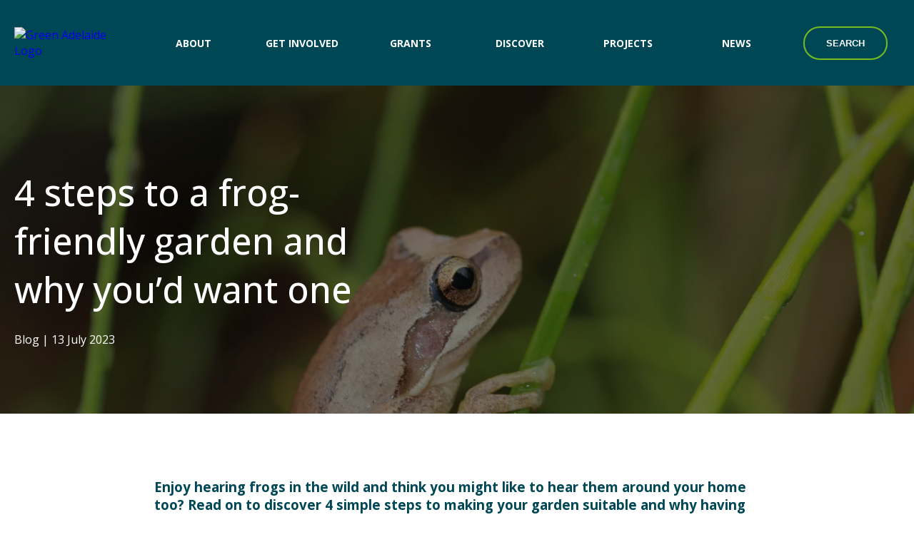

--- FILE ---
content_type: text/html; charset=UTF-8
request_url: https://www.greenadelaide.sa.gov.au/news/2022-frog-friendly-garden
body_size: 13538
content:

<!DOCTYPE html>
<html class="no-js" lang="en-AU">
  <head>
    <meta http-equiv="X-UA-Compatible" content="IE=edge" />
    <meta charset="utf-8" />

    <meta name="viewport" content="width=device-width, initial-scale=1.0, maximum-scale=1.0, user-scalable=no, viewport-fit=cover" />
    <meta name="referrer" content="origin-when-cross-origin" />

        <link rel="shortcut icon" href="/dist/favicons/favicon.ico">
<link rel="icon" type="image/png" sizes="16x16" href="/dist/favicons/favicon-16x16.png">
<link rel="icon" type="image/png" sizes="32x32" href="/dist/favicons/favicon-32x32.png">
<link rel="icon" type="image/png" sizes="48x48" href="/dist/favicons/favicon-48x48.png">
<link rel="manifest" href="/dist/favicons/manifest.json">
<meta name="mobile-web-app-capable" content="yes">
<meta name="theme-color" content="#fff">
<meta name="application-name" content="Green Adelaide">
<link rel="apple-touch-icon" sizes="57x57" href="/dist/favicons/apple-touch-icon-57x57.png">
<link rel="apple-touch-icon" sizes="60x60" href="/dist/favicons/apple-touch-icon-60x60.png">
<link rel="apple-touch-icon" sizes="72x72" href="/dist/favicons/apple-touch-icon-72x72.png">
<link rel="apple-touch-icon" sizes="76x76" href="/dist/favicons/apple-touch-icon-76x76.png">
<link rel="apple-touch-icon" sizes="114x114" href="/dist/favicons/apple-touch-icon-114x114.png">
<link rel="apple-touch-icon" sizes="120x120" href="/dist/favicons/apple-touch-icon-120x120.png">
<link rel="apple-touch-icon" sizes="144x144" href="/dist/favicons/apple-touch-icon-144x144.png">
<link rel="apple-touch-icon" sizes="152x152" href="/dist/favicons/apple-touch-icon-152x152.png">
<link rel="apple-touch-icon" sizes="167x167" href="/dist/favicons/apple-touch-icon-167x167.png">
<link rel="apple-touch-icon" sizes="180x180" href="/dist/favicons/apple-touch-icon-180x180.png">
<link rel="apple-touch-icon" sizes="1024x1024" href="/dist/favicons/apple-touch-icon-1024x1024.png">
<meta name="apple-mobile-web-app-capable" content="yes">
<meta name="apple-mobile-web-app-status-bar-style" content="black-translucent">
<meta name="apple-mobile-web-app-title" content="Green Adelaide">
<link rel="apple-touch-startup-image" media="(device-width: 320px) and (device-height: 568px) and (-webkit-device-pixel-ratio: 2) and (orientation: portrait)" href="/dist/favicons/apple-touch-startup-image-640x1136.png">
<link rel="apple-touch-startup-image" media="(device-width: 375px) and (device-height: 667px) and (-webkit-device-pixel-ratio: 2) and (orientation: portrait)" href="/dist/favicons/apple-touch-startup-image-750x1334.png">
<link rel="apple-touch-startup-image" media="(device-width: 414px) and (device-height: 896px) and (-webkit-device-pixel-ratio: 2) and (orientation: portrait)" href="/dist/favicons/apple-touch-startup-image-828x1792.png">
<link rel="apple-touch-startup-image" media="(device-width: 375px) and (device-height: 812px) and (-webkit-device-pixel-ratio: 3) and (orientation: portrait)" href="/dist/favicons/apple-touch-startup-image-1125x2436.png">
<link rel="apple-touch-startup-image" media="(device-width: 414px) and (device-height: 736px) and (-webkit-device-pixel-ratio: 3) and (orientation: portrait)" href="/dist/favicons/apple-touch-startup-image-1242x2208.png">
<link rel="apple-touch-startup-image" media="(device-width: 414px) and (device-height: 896px) and (-webkit-device-pixel-ratio: 3) and (orientation: portrait)" href="/dist/favicons/apple-touch-startup-image-1242x2688.png">
<link rel="apple-touch-startup-image" media="(device-width: 768px) and (device-height: 1024px) and (-webkit-device-pixel-ratio: 2) and (orientation: portrait)" href="/dist/favicons/apple-touch-startup-image-1536x2048.png">
<link rel="apple-touch-startup-image" media="(device-width: 834px) and (device-height: 1112px) and (-webkit-device-pixel-ratio: 2) and (orientation: portrait)" href="/dist/favicons/apple-touch-startup-image-1668x2224.png">
<link rel="apple-touch-startup-image" media="(device-width: 834px) and (device-height: 1194px) and (-webkit-device-pixel-ratio: 2) and (orientation: portrait)" href="/dist/favicons/apple-touch-startup-image-1668x2388.png">
<link rel="apple-touch-startup-image" media="(device-width: 1024px) and (device-height: 1366px) and (-webkit-device-pixel-ratio: 2) and (orientation: portrait)" href="/dist/favicons/apple-touch-startup-image-2048x2732.png">
<link rel="apple-touch-startup-image" media="(device-width: 810px) and (device-height: 1080px) and (-webkit-device-pixel-ratio: 2) and (orientation: portrait)" href="/dist/favicons/apple-touch-startup-image-1620x2160.png">
<link rel="apple-touch-startup-image" media="(device-width: 320px) and (device-height: 568px) and (-webkit-device-pixel-ratio: 2) and (orientation: landscape)" href="/dist/favicons/apple-touch-startup-image-1136x640.png">
<link rel="apple-touch-startup-image" media="(device-width: 375px) and (device-height: 667px) and (-webkit-device-pixel-ratio: 2) and (orientation: landscape)" href="/dist/favicons/apple-touch-startup-image-1334x750.png">
<link rel="apple-touch-startup-image" media="(device-width: 414px) and (device-height: 896px) and (-webkit-device-pixel-ratio: 2) and (orientation: landscape)" href="/dist/favicons/apple-touch-startup-image-1792x828.png">
<link rel="apple-touch-startup-image" media="(device-width: 375px) and (device-height: 812px) and (-webkit-device-pixel-ratio: 3) and (orientation: landscape)" href="/dist/favicons/apple-touch-startup-image-2436x1125.png">
<link rel="apple-touch-startup-image" media="(device-width: 414px) and (device-height: 736px) and (-webkit-device-pixel-ratio: 3) and (orientation: landscape)" href="/dist/favicons/apple-touch-startup-image-2208x1242.png">
<link rel="apple-touch-startup-image" media="(device-width: 414px) and (device-height: 896px) and (-webkit-device-pixel-ratio: 3) and (orientation: landscape)" href="/dist/favicons/apple-touch-startup-image-2688x1242.png">
<link rel="apple-touch-startup-image" media="(device-width: 768px) and (device-height: 1024px) and (-webkit-device-pixel-ratio: 2) and (orientation: landscape)" href="/dist/favicons/apple-touch-startup-image-2048x1536.png">
<link rel="apple-touch-startup-image" media="(device-width: 834px) and (device-height: 1112px) and (-webkit-device-pixel-ratio: 2) and (orientation: landscape)" href="/dist/favicons/apple-touch-startup-image-2224x1668.png">
<link rel="apple-touch-startup-image" media="(device-width: 834px) and (device-height: 1194px) and (-webkit-device-pixel-ratio: 2) and (orientation: landscape)" href="/dist/favicons/apple-touch-startup-image-2388x1668.png">
<link rel="apple-touch-startup-image" media="(device-width: 1024px) and (device-height: 1366px) and (-webkit-device-pixel-ratio: 2) and (orientation: landscape)" href="/dist/favicons/apple-touch-startup-image-2732x2048.png">
<link rel="apple-touch-startup-image" media="(device-width: 810px) and (device-height: 1080px) and (-webkit-device-pixel-ratio: 2) and (orientation: landscape)" href="/dist/favicons/apple-touch-startup-image-2160x1620.png">
<link rel="icon" type="image/png" sizes="228x228" href="/dist/favicons/coast-228x228.png">
<meta name="msapplication-TileColor" content="#ffffff">
<meta name="msapplication-TileImage" content="/dist/favicons/mstile-144x144.png">
<meta name="msapplication-config" content="/dist/favicons/browserconfig.xml">
<link rel="yandex-tableau-widget" href="/dist/favicons/yandex-browser-manifest.json">

    <link rel="stylesheet" href="https://fonts.googleapis.com/css2?family=Open+Sans:ital,wdth,wght@0,75..100,300..800;1,75..100,300..800&amp;display=swap">

    <script type="module">!function(){const e=document.createElement("link").relList;if(!(e&&e.supports&&e.supports("modulepreload"))){for(const e of document.querySelectorAll('link[rel="modulepreload"]'))r(e);new MutationObserver((e=>{for(const o of e)if("childList"===o.type)for(const e of o.addedNodes)if("LINK"===e.tagName&&"modulepreload"===e.rel)r(e);else if(e.querySelectorAll)for(const o of e.querySelectorAll("link[rel=modulepreload]"))r(o)})).observe(document,{childList:!0,subtree:!0})}function r(e){if(e.ep)return;e.ep=!0;const r=function(e){const r={};return e.integrity&&(r.integrity=e.integrity),e.referrerpolicy&&(r.referrerPolicy=e.referrerpolicy),"use-credentials"===e.crossorigin?r.credentials="include":"anonymous"===e.crossorigin?r.credentials="omit":r.credentials="same-origin",r}(e);fetch(e.href,r)}}();</script>
<script>!function(){var e=document.createElement("script");if(!("noModule"in e)&&"onbeforeload"in e){var t=!1;document.addEventListener("beforeload",(function(n){if(n.target===e)t=!0;else if(!n.target.hasAttribute("nomodule")||!t)return;n.preventDefault()}),!0),e.type="module",e.src=".",document.head.appendChild(e),e.remove()}}();</script>
<script src="/dist/polyfills-legacy-BM7g4XZU.js" nomodule onload="e=new CustomEvent(&#039;vite-script-loaded&#039;, {detail:{path: &#039;vite/legacy-polyfills-legacy&#039;}});document.dispatchEvent(e);"></script>
<script type="module" src="/dist/app-QuPB9Z9h.js" crossorigin onload="e=new CustomEvent(&#039;vite-script-loaded&#039;, {detail:{path: &#039;src/js/app.js&#039;}});document.dispatchEvent(e);"></script>
<link href="/dist/app-BE8i3Z8J.css" rel="stylesheet">
<script src="/dist/app-legacy-BiQdO_rh.js" nomodule onload="e=new CustomEvent(&#039;vite-script-loaded&#039;, {detail:{path: &#039;src/js/app-legacy.js&#039;}});document.dispatchEvent(e);"></script>

    <!-- Icons JS -->
    <script src="https://kit.fontawesome.com/36c43dab2f.js" crossorigin="anonymous"></script>
  <title>4 steps to a frog-friendly garden and why you’d want… | Green Adelaide</title>
<script>dataLayer = [];
(function(w,d,s,l,i){w[l]=w[l]||[];w[l].push({'gtm.start':
new Date().getTime(),event:'gtm.js'});var f=d.getElementsByTagName(s)[0],
j=d.createElement(s),dl=l!='dataLayer'?'&l='+l:'';j.async=true;j.src=
'https://www.googletagmanager.com/gtm.js?id='+i+dl;f.parentNode.insertBefore(j,f);
})(window,document,'script','dataLayer','GTM-5L9VKK');
</script>
<script>!function(f,b,e,v,n,t,s){if(f.fbq)return;n=f.fbq=function(){n.callMethod?
n.callMethod.apply(n,arguments):n.queue.push(arguments)};if(!f._fbq)f._fbq=n;
n.push=n;n.loaded=!0;n.version='2.0';n.queue=[];t=b.createElement(e);t.async=!0;
t.src=v;s=b.getElementsByTagName(e)[0];s.parentNode.insertBefore(t,s)}(window,
document,'script','https://connect.facebook.net/en_US/fbevents.js');
fbq('init', '1020647976174342');
fbq('track', 'PageView');
</script><meta name="generator" content="SEOmatic">
<meta name="keywords" content="Urban biodiversity conservation, Native species preservation, Habitat restoration projects, Urban ecosystem health, Sustainable urban planning, Green infrastructure development, Eco-friendly community programs, Climate-resilient landscapes, Environmental education programs, Community green events, Citizen science initiatives, Environmental stewardship campaigns, Adelaide urban ecology projects, Green Adelaide sustainability efforts, South Australia environmental initiatives">
<meta name="description" content="Creating a cooler, greener, wilder and climate-resilient Adelaide that celebrates our unique culture.">
<meta name="referrer" content="strict-origin-when-cross-origin">
<meta name="robots" content="all">
<meta content="114873483610910" property="fb:profile_id">
<meta content="en_AU" property="og:locale">
<meta content="Green Adelaide" property="og:site_name">
<meta content="website" property="og:type">
<meta content="https://www.greenadelaide.sa.gov.au/news/2022-frog-friendly-garden" property="og:url">
<meta content="4 steps to a frog-friendly garden and why you’d want one" property="og:title">
<meta content="Creating a cooler, greener, wilder and climate-resilient Adelaide that celebrates our unique culture." property="og:description">
<meta content="https://cdn.environment.sa.gov.au/greenadelaide/images/greenadelaide/assets/_1200x630_crop_center-center_82_none/Brown-Tree-Frog-Martin-Stokes-resized.jpg?mtime=1693271681" property="og:image">
<meta content="1200" property="og:image:width">
<meta content="630" property="og:image:height">
<meta content="Green Adelaide Logo" property="og:image:alt">
<meta content="https://www.facebook.com/GreenAdelaide" property="og:see_also">
<meta content="https://www.youtube.com/@GreenAdelaide" property="og:see_also">
<meta content="https://www.instagram.com/GreenAdelaideSA" property="og:see_also">
<meta content="https://www.linkedin.com/company/green-adelaide-sa" property="og:see_also">
<meta name="twitter:card" content="summary_large_image">
<meta name="twitter:creator" content="@">
<meta name="twitter:title" content="4 steps to a frog-friendly garden and why you’d want one">
<meta name="twitter:description" content="Creating a cooler, greener, wilder and climate-resilient Adelaide that celebrates our unique culture.">
<meta name="twitter:image" content="https://cdn.environment.sa.gov.au/greenadelaide/images/greenadelaide/assets/_800x418_crop_center-center_82_none/Brown-Tree-Frog-Martin-Stokes-resized.jpg?mtime=1693271681">
<meta name="twitter:image:width" content="800">
<meta name="twitter:image:height" content="418">
<meta name="twitter:image:alt" content="Green Adelaide Logo">
<meta name="google-site-verification" content="tXshg1N6T69NdM_3BKnjyljBhQ0XPxu5HHH5gv7D_UQ">
<meta name="msvalidate.01" content="2824D22B93B0E8DB13E3956ADB98785F">
<link href="https://www.greenadelaide.sa.gov.au/news/2022-frog-friendly-garden" rel="canonical">
<link href="https://www.greenadelaide.sa.gov.au/" rel="home">
<link type="text/plain" href="https://www.greenadelaide.sa.gov.au/humans.txt" rel="author">
<link href="https://www.greenadelaide.sa.gov.au/cpresources/c3c0b29b/css/formie-base.css?v=1765921331" rel="stylesheet"></head>
  <body><noscript><iframe src="https://www.googletagmanager.com/ns.html?id=GTM-5L9VKK"
height="0" width="0" style="display:none;visibility:hidden"></iframe></noscript>

<noscript><img height="1" width="1" style="display:none"
src="https://www.facebook.com/tr?id=1020647976174342&ev=PageView&noscript=1" /></noscript>

    <header>
      <nav class="navbar" id="navbar">
        <div class="container-header">
          <a href="/">
            <img src="https://www.greenadelaide.sa.gov.au/cpresources/f525182b/logo.png?v=1765921398" alt="Green Adelaide Logo" class="logo">
          </a>
          <div id="hamburger-wrapper" class="">
            <p class="burger"></p>
          </div>
          <ul class="nav-links">
                                                          <li>
                  <a href="https://www.greenadelaide.sa.gov.au/about-us">About</a>
                                      <div class="sub-menu">
                                              <ul>
                          <li>
                            <a href="https://www.greenadelaide.sa.gov.au/about-us/board">Our board</a>
                          </li>
                        </ul>
                                                <ul>
                          <li>
                            <a href="https://www.greenadelaide.sa.gov.au/about-us/our-area">Our area</a>
                          </li>
                        </ul>
                                                <ul>
                          <li>
                            <a href="https://www.greenadelaide.sa.gov.au/about-us/plans-reports">Our plans and reports</a>
                          </li>
                        </ul>
                                                <ul>
                          <li>
                            <a href="https://www.greenadelaide.sa.gov.au/about-us/sponsorship">Sponsorships</a>
                          </li>
                        </ul>
                                                <ul>
                          <li>
                            <a href="https://www.greenadelaide.sa.gov.au/about-us/foi">Freedom of Information</a>
                          </li>
                        </ul>
                                                <ul>
                          <li>
                            <a href="https://www.greenadelaide.sa.gov.au/about-us/dashboards">Dashboards</a>
                          </li>
                        </ul>
                                            </div>
                                  </li>
                                                                                                                                                                                                                                                                                                                                                                                                                          <li>
                  <a href="https://www.greenadelaide.sa.gov.au/get-involved">Get involved</a>
                                  </li>
                                                                                                                                                                                                                                                                                                                                                                                                                                                                                                                                                                                                                                                                                                                                                                                                                                                                                    <li>
                  <a href="https://www.greenadelaide.sa.gov.au/grants">Grants</a>
                                  </li>
                                                                                                                                                                                                                                                                                        <li>
                  <a href="https://www.greenadelaide.sa.gov.au/discover">Discover</a>
                                      <div class="sub-menu">
                                              <ul>
                          <li>
                            <a href="https://www.greenadelaide.sa.gov.au/discover/podcast">Listen to our podcast</a>
                          </li>
                        </ul>
                                                <ul>
                          <li>
                            <a href="https://www.greenadelaide.sa.gov.au/discover/webinar">Webinar</a>
                          </li>
                        </ul>
                                                <ul>
                          <li>
                            <a href="https://www.greenadelaide.sa.gov.au/discover/gardening">Gardening</a>
                          </li>
                        </ul>
                                                <ul>
                          <li>
                            <a href="https://www.greenadelaide.sa.gov.au/discover/river-torrens-karrawirra-pari">Get to know the River Torrens / Karrawirra Pari</a>
                          </li>
                        </ul>
                                                <ul>
                          <li>
                            <a href="https://www.greenadelaide.sa.gov.au/discover/native-animals">Learn about native animals</a>
                          </li>
                        </ul>
                                                <ul>
                          <li>
                            <a href="https://www.greenadelaide.sa.gov.au/discover/get-help-with-pest-animals">Get help with pest animals</a>
                          </li>
                        </ul>
                                                <ul>
                          <li>
                            <a href="https://www.greenadelaide.sa.gov.au/discover/get-help-with-weeds">Get help with weeds</a>
                          </li>
                        </ul>
                                                <ul>
                          <li>
                            <a href="https://www.greenadelaide.sa.gov.au/discover/looking-after-our-waterways">Looking after our waterways</a>
                          </li>
                        </ul>
                                                <ul>
                          <li>
                            <a href="https://www.greenadelaide.sa.gov.au/discover/food-gardening">Food gardening</a>
                          </li>
                        </ul>
                                                <ul>
                          <li>
                            <a href="https://www.greenadelaide.sa.gov.au/discover/learn-about-our-coasts-and-seas">Learn about our coasts and seas</a>
                          </li>
                        </ul>
                                            </div>
                                  </li>
                                                                                                                                                                                                                                                                                                                                                                                                                                                                                                                                                                                                                                                                                                                                                                                                                                                                                                                                                                                                                                                                                                                                                                                                                                                                                                                                                                                                                                                                                                                                                                                                                                                                                                                                                                                                                                                                                                                                                                                                                                                                                                                                                                                    <li>
                  <a href="https://www.greenadelaide.sa.gov.au/projects">Projects</a>
                                  </li>
                                                                                                                                                                                                                                                                                                                                                                                                                                                                                                                                                                                                                                                                                                                                                                                                                                <li>
                  <a href="https://www.greenadelaide.sa.gov.au/news">News</a>
                                  </li>
                                      <li class="mobile-nav-links-cta"><button type="submit" class="btn-cta-search">SEARCH</button></li>
          </ul>

          <div class="search-box">
            <form action="/search">
              <input type="search" name="q" placeholder="Enter Keyword">
              <div class="search-btn-menu">
                <span class="icon">
                  <button type="submit"><i class="fa-solid fa-magnifying-glass search-btn"></i></button>
                  <i class="fa-solid fa-xmark close-btn"></i>
                </span>
              </div>
            </form>
          </div>
          <!-- Mobile Nav -->
          <div class="mobile-nav">
            <ul class="mobile-nav-links">
                                                <li>
                    <a href="https://www.greenadelaide.sa.gov.au/about-us">About</a>
                                          <div class="sub-menu">
                        <ul>
                                                      <li>
                              <a href="https://www.greenadelaide.sa.gov.au/about-us/board">Our board</a>
                            </li>
                                                      <li>
                              <a href="https://www.greenadelaide.sa.gov.au/about-us/our-area">Our area</a>
                            </li>
                                                      <li>
                              <a href="https://www.greenadelaide.sa.gov.au/about-us/plans-reports">Our plans and reports</a>
                            </li>
                                                      <li>
                              <a href="https://www.greenadelaide.sa.gov.au/about-us/sponsorship">Sponsorships</a>
                            </li>
                                                      <li>
                              <a href="https://www.greenadelaide.sa.gov.au/about-us/foi">Freedom of Information</a>
                            </li>
                                                      <li>
                              <a href="https://www.greenadelaide.sa.gov.au/about-us/dashboards">Dashboards</a>
                            </li>
                                                  </ul>
                      </div>
                                      </li>
                                                                                                                                                                                                                                                                                                                                                                                                                                                                      <li>
                    <a href="https://www.greenadelaide.sa.gov.au/get-involved">Get involved</a>
                                          <div class="sub-menu">
                        <ul>
                                                      <li>
                              <a href="https://www.greenadelaide.sa.gov.au/get-involved/sustainable-schools">Sustainable Schools</a>
                            </li>
                                                      <li>
                              <a href="https://www.greenadelaide.sa.gov.au/get-involved/for-young-people">For young people</a>
                            </li>
                                                      <li>
                              <a href="https://www.greenadelaide.sa.gov.au/get-involved/environmental-volunteering">Environmental Volunteering</a>
                            </li>
                                                      <li>
                              <a href="https://www.greenadelaide.sa.gov.au/get-involved/courses-and-events">Courses and events</a>
                            </li>
                                                      <li>
                              <a href="https://www.greenadelaide.sa.gov.au/get-involved/marine-debris-program">Marine Debris Program</a>
                            </li>
                                                      <li>
                              <a href="https://www.greenadelaide.sa.gov.au/get-involved/share-your-ideas">Share your ideas</a>
                            </li>
                                                      <li>
                              <a href="https://www.greenadelaide.sa.gov.au/get-involved/visit-an-environment-centre">Visit an environment centre</a>
                            </li>
                                                      <li>
                              <a href="https://www.greenadelaide.sa.gov.au/get-involved/community-education">Host a workshop or course</a>
                            </li>
                                                      <li>
                              <a href="https://www.greenadelaide.sa.gov.au/get-involved/subscribe">Subscribe</a>
                            </li>
                                                  </ul>
                      </div>
                                      </li>
                                                                                                                                                                                                                                                                                                                                                                                                                                                                                                                                                                                                                                                                                                                                                                                                                                                                                                                                                                                                    <li>
                    <a href="https://www.greenadelaide.sa.gov.au/grants">Grants</a>
                                          <div class="sub-menu">
                        <ul>
                                                      <li>
                              <a href="https://www.greenadelaide.sa.gov.au/grants/grassroots-grants">Grassroots Grants</a>
                            </li>
                                                      <li>
                              <a href="https://www.greenadelaide.sa.gov.au/grants/cooler-greener-wilder-grants">Cooler, Greener, Wilder Grants</a>
                            </li>
                                                      <li>
                              <a href="https://www.greenadelaide.sa.gov.au/grants/past-successful-grants">Past successful grants recipients</a>
                            </li>
                                                      <li>
                              <a href="https://www.greenadelaide.sa.gov.au/grants/helpful-information">Helpful information</a>
                            </li>
                                                      <li>
                              <a href="https://www.greenadelaide.sa.gov.au/grants/grants-process">Grants process</a>
                            </li>
                                                      <li>
                              <a href="https://www.greenadelaide.sa.gov.au/grants/grants-faqs">Frequently asked questions</a>
                            </li>
                                                  </ul>
                      </div>
                                      </li>
                                                                                                                                                                                                                                                                                                                <li>
                    <a href="https://www.greenadelaide.sa.gov.au/discover">Discover</a>
                                          <div class="sub-menu">
                        <ul>
                                                      <li>
                              <a href="https://www.greenadelaide.sa.gov.au/discover/podcast">Listen to our podcast</a>
                            </li>
                                                      <li>
                              <a href="https://www.greenadelaide.sa.gov.au/discover/webinar">Webinar</a>
                            </li>
                                                      <li>
                              <a href="https://www.greenadelaide.sa.gov.au/discover/gardening">Gardening</a>
                            </li>
                                                      <li>
                              <a href="https://www.greenadelaide.sa.gov.au/discover/river-torrens-karrawirra-pari">Get to know the River Torrens / Karrawirra Pari</a>
                            </li>
                                                      <li>
                              <a href="https://www.greenadelaide.sa.gov.au/discover/native-animals">Learn about native animals</a>
                            </li>
                                                      <li>
                              <a href="https://www.greenadelaide.sa.gov.au/discover/get-help-with-pest-animals">Get help with pest animals</a>
                            </li>
                                                      <li>
                              <a href="https://www.greenadelaide.sa.gov.au/discover/get-help-with-weeds">Get help with weeds</a>
                            </li>
                                                      <li>
                              <a href="https://www.greenadelaide.sa.gov.au/discover/looking-after-our-waterways">Looking after our waterways</a>
                            </li>
                                                      <li>
                              <a href="https://www.greenadelaide.sa.gov.au/discover/food-gardening">Food gardening</a>
                            </li>
                                                      <li>
                              <a href="https://www.greenadelaide.sa.gov.au/discover/learn-about-our-coasts-and-seas">Learn about our coasts and seas</a>
                            </li>
                                                  </ul>
                      </div>
                                      </li>
                                                                                                                                                                                                                                                                                                                                                                                                                                                                                                                                                                                                                                                                                                                                                                                                                                                                                                                                                                                                                                                                                                                                                                                                                                                                                                                                                                                                                                                                                                                                                                                                                                                                                                                                                                                                                                                                                                                                                                                                                                                                                                                                                                                                                                                                                                                                                                                                                                                                                                    <li>
                    <a href="https://www.greenadelaide.sa.gov.au/projects">Projects</a>
                                          <div class="sub-menu">
                        <ul>
                                                      <li>
                              <a href="https://www.greenadelaide.sa.gov.au/projects/removing-trash-gross-pollutant-traps">Removing trash from Adelaide&#039;s rivers</a>
                            </li>
                                                      <li>
                              <a href="https://www.greenadelaide.sa.gov.au/projects/river-torrens-recovery-project">Urban River Torrens Recovery Project</a>
                            </li>
                                                      <li>
                              <a href="https://www.greenadelaide.sa.gov.au/projects/managing-blue-green-algae-in-torrens-lake">Managing blue-green algae in Torrens Lake</a>
                            </li>
                                                      <li>
                              <a href="https://www.greenadelaide.sa.gov.au/projects/nature-prescription-trail">Nature prescription trial</a>
                            </li>
                                                      <li>
                              <a href="https://www.greenadelaide.sa.gov.au/projects/platypus-wildlife-project">Bringing platypus back to the Torrens</a>
                            </li>
                                                      <li>
                              <a href="https://www.greenadelaide.sa.gov.au/projects/breakout-creek-stage-3">River Torrens Breakout Creek Stage 3</a>
                            </li>
                                                      <li>
                              <a href="https://www.greenadelaide.sa.gov.au/projects/rewilding-adelaides-bird-of-prey">Rewilding Adelaide&#039;s bird of prey</a>
                            </li>
                                                      <li>
                              <a href="https://www.greenadelaide.sa.gov.au/projects/creating-a-more-butterfly-friendly-city">Creating a more butterfly friendly city</a>
                            </li>
                                                      <li>
                              <a href="https://www.greenadelaide.sa.gov.au/projects/adelaide-national-park-city">Adelaide National Park City</a>
                            </li>
                                                      <li>
                              <a href="https://www.greenadelaide.sa.gov.au/projects/urban-heat-and-tree-canopy-mapping">Urban heat and tree canopy mapping</a>
                            </li>
                                                      <li>
                              <a href="https://www.greenadelaide.sa.gov.au/projects/reef-ecosystems">Reef ecosystems</a>
                            </li>
                                                      <li>
                              <a href="https://www.greenadelaide.sa.gov.au/projects/adelaide-greening-strategy">Urban Greening Strategy for Metro Adelaide</a>
                            </li>
                                                  </ul>
                      </div>
                                      </li>
                                                                                                                                                                                                                                                                                                                                                                                                                                                                                                                                                                                                                                                                                                                                                                                                                                                                                                                                        <li>
                    <a href="https://www.greenadelaide.sa.gov.au/news">News</a>
                                      </li>
                                            <li class="mobile-nav-links-cta"><a class="btn-cta-search" href="/search">SEARCH</a></li>
            </ul>
          </div>
        </div>
      </nav>
    </header>

      

  
<div  class="banner" style="background-image:url(&#039;https://cdn.environment.sa.gov.au/greenadelaide/images/greenadelaide/assets/_bannerPages/291448/Brown-Tree-Frog-Martin-Stokes-resized.webp&#039;);box-shadow: inset 0 0 0 2000px rgba(0, 0, 0, .5);">
	<div class="container" style="display: flex; align-items: center; height: 100%;">
		<div class="banner-text">
			<h1>4 steps to a frog-friendly garden and why you’d want one</h1>

			<div class="news-banner-article-info">
                  <span class="news-banner-article-info-categories">Blog | </span>
                <span class="news-banner-article-info-date">
          13 July 2023
        </span>
      </div>
		</div>
	</div>
</div>
  <div id="scroll-target" class="container">
  		<div class="content-blocks">
		<div class="centered-wrapper">
  <div class="richText">
    <h3>Enjoy hearing frogs in the wild and think you might like to hear them around your home too? Read on to discover 4 simple steps to making your garden suitable and why having frogs in your yard is a hands-down good thing. </h3>
<figure><img src="https://cdn.environment.sa.gov.au/greenadelaide/images/Brown-Tree-Frog-Martin-Stokes-resized.jpg" alt="A brown tree frog among greenery-credit Martin Stokes" /><figcaption>A brown tree frog. Photo: Martin Stokes.</figcaption></figure>
<p><span class="dark-green-color-text">Adelaide is home to 6 native frog species. It also used to be home to many watercourses (such as creeks and rivers) that wound their way across the plains, often ending in wetlands – of course, the frogs loved this. </span></p>
<p><span class="dark-green-color-text">With many of our natural watercourses lost or modified to reduce flood risk, or for housing and agriculture, our frogs haven’t had as many places to live. Introduced species and escaped garden plants have impacted them too. </span></p>
<p><span class="dark-green-color-text">Luckily, creating a frog garden can replace some of this lost habitat and help increase the diversity of plants and animals found in your yard – and across Adelaide. </span></p>
<p><span class="dark-green-color-text">By creating a yard that is suitable for frogs and other wildlife, like native <a href="https://greenadelaide.envsa.dev/news/2021-butterfly-friendly-garden" target="_blank" rel="noreferrer noopener">butterflies</a>
and <a href="https://greenadelaide.envsa.dev/news/2022-gardening-native-bees-adelaide" target="_blank" rel="noreferrer noopener">bees</a>, you’ll benefit from lower maintenance costs as the native plants they love tend to need less TLC, help conserve local plants and animals, and reduce the threat of spreading introduced weeds. Plus, there’s the joy of seeing and hearing frogs around your home. </span></p>
<p><span class="dark-green-color-text">Best of all, it’s pretty easy to do. Keep reading to learn how to get started on attracting frogs to your garden. </span></p>
<figure><img src="https://cdn.environment.sa.gov.au/greenadelaide/images/Eastern-Banjo-Martin-Stokes.JPG" alt="eastern banjo frog in water-credit Martin Stokes" /><figcaption>An eastern banjo frog in water. Photo: Martin Stokes. </figcaption></figure>
<h4><strong>1. Create a frog pond </strong></h4>
<p><span class="dark-green-color-text">Water plays an important role in the lifecycle of frogs – most species breed and spend the early stages of their lives, as eggs and tadpoles, living in it. </span></p>
<p><span class="dark-green-color-text">Frogs also have semi-permeable skin, allowing them to absorb moisture and oxygen. They do most of their breathing directly through their skin, and need to be wet or moist so the oxygen can dissolve and be used. </span></p>
<p><span class="dark-green-color-text">So, to improve your chances of frogs moving into your yard, you’ll need to have water available for them – and a great way to do this is with a pond.</span></p>
<p><span class="dark-green-color-text">Ideally your pond should: </span></p>
<ul><li><span class="dark-green-color-text">be protected from predators – that includes cats and dogs</span></li><li><span class="dark-green-color-text">have two-thirds shaded at all times</span></li><li><span class="dark-green-color-text">be near native plants (see step 2 for more detail)</span></li><li><span class="dark-green-color-text"><em>not</em> directly or indirectly enter a waterway</span></li><li><span class="dark-green-color-text">be filled with water year-round</span></li><li><span class="dark-green-color-text">have gently sloped edges so frogs that live on land can get in and out easily</span></li><li><span class="dark-green-color-text">be in a spot that won’t keep you or the neighbours awake (frogs can be noisy).</span></li></ul>
<p><span class="dark-green-color-text">If you have children, you’ll also want to think about water safety when you create your pond. </span></p>
<p><span class="dark-green-color-text">Creating the pond itself can then be pretty simple. You could <a href="https://www.bunnings.com.au/diy-advice/garden/garden-design/how-to-create-a-frog-pond" target="_blank" rel="noreferrer noopener">use a prefabricated frog pond</a> (basically a pre-made one bought from a gardening store), <a href="https://www.burkesbackyard.com.au/fact-sheets/pets/pets-pet-care-native-animals/building-a-frog-pond/" target="_blank" rel="noreferrer noopener">pond liner or really anything that holds water</a> – from an old-school laundry tub to one of those plastic kid’s pools.</span></p>
<p><span class="dark-green-color-text">An added bonus to creating a frog pond is that other species will use it too – like birds needing a drink on a hot day. And it’s a lovely garden feature. </span></p>
<h4><strong>2. Add native plants </strong></h4>
<p><span class="dark-green-color-text">Planting native species will give frogs somewhere to hang out and attract the insects that they love to eat. </span></p>
<p><span class="dark-green-color-text">Aim for a variety of native grasses, reeds, dense groundcovers, small shrubs, ferns and sedges around the pond, with the tallest plants at the back. </span></p>
<p><span class="dark-green-color-text">Clumping plants like mat-rush and flax-lily are great options. For other ideas, check out our <a href="https://cdn.environment.sa.gov.au/greenadelaide/images/adelaide-gardens-planting-guide-2021.pdf" target="_blank" rel="noreferrer noopener">Adelaide</a>
or <a href="https://cdn.environment.sa.gov.au/greenadelaide/images/1076105-GA-Coastal-Gardens-Booklet-2025-FIN.pdf" target="_blank" rel="noreferrer noopener">coastal</a>
gardening guides. (Note – our coastal guide is great for properties anywhere within 5 km of the coast)</span></p>
<h4><strong>3. Reduce chemicals and pollutants </strong></h4>
<p><span class="dark-green-color-text">Because of their semi-permeable skin, which is also very sensitive, frogs are easily harmed by chemicals and other pollutants that find their way into their watery homes. </span></p>
<p><span class="dark-green-color-text">To keep your yard frog-friendly, reduce chemical use around your home and make sure that no run-off containing pollutants – think compost bins or where you use fertilisers – will get into the pond. </span></p>
<p><span class="dark-green-color-text">Remember that frogs eat insects and that spraying bugs with poison can have a flow-on effect. </span></p>
<figure><img src="https://cdn.environment.sa.gov.au/greenadelaide/images/Spotted-Marsh-Frog-Steve-Walker-resized.jpg" alt="spotted marsh frog-credit Steve Walker" /><figcaption>A spotted marsh frog. Photo: Steve Walker.</figcaption></figure>
<h4><strong>4. Wait for frogs </strong></h4>
<p>Resist the urge to buy frogs from a pet store or move them from their natural habitat to your yard. </p>
<p>Moving frogs or tadpoles can transfer diseases and impact on any frogs that might already be hanging out in your local area, even if they’re not in your yard. </p>
<p>Frogs are super skilled at finding new habitats so, if you’ve delivered the goods, it won’t take long for them to move in. </p>
<h4><strong>What frogs might visit my garden? </strong></h4>
<p>Adelaide’s 6 native frog species are: </p>
<ul><li>common froglet (<em>Crinia signifera</em>)</li><li>spotted marsh frog or spotted grass frog (<em>Limnodynastes tasmaniensis</em>),</li><li>eastern banjo frog, pobblebonk or bullfrog (<em>Limnodynastes dumerilii</em>)</li><li>Ewing’s tree frog or brown tree frog (<em>Litoria ewingi</em>)</li><li>painted frog (<em>Neobatrachus pictus</em>)</li><li>Bibron’s toadlet (<em>Pseudophyrne bibronii</em>).</li></ul>
<p>So with the right set-up, these are the native frogs that you should keep an eye out for in your garden.</p>
<p>Bibron’s toadlet is the least likely to spot, as it is considered threatened in South Australia, and has special habitat requirement. </p>
<p>If you’d like to specifically attract Bibron’s toadlet you’ll need a pond with lots of leaf litter and debris that dries out over summer and gets refilled following the autumn rains. </p>
<p>Learn about <a href="https://greenadelaide.envsa.dev/news/2022-frogs-breeding-august-adelaide" target="_blank" rel="noreferrer noopener">the 4 of these native frog species that are breeding in August</a>. </p>
<p>In addition to our local native frogs, you may also be visited by Peron’s tree frog (<em>Litoria peronii</em>) – an introduced Australian native frog that has become established in Adelaide. </p>
<figure><img src="https://cdn.environment.sa.gov.au/greenadelaide/images/Bibrons-toadlet-Steve-Walker-resized.jpg" alt="Bibron's toadlet-credit Steve Walker" /><figcaption>Bibron's toadlet. Photo: Steve Walker. </figcaption></figure>
<h4><strong>What frogs can live together? </strong></h4>
<p>Frogs that like the same habitat are often found together. In Adelaide, that means common froglets, spotted marsh frogs, brown tree frogs and eastern banjo frogs. </p>
<p>Larger frogs do tend to eat smaller ones though, so if you’ve got eastern banjo frogs, they may snack on the smaller frogs like common froglets, especially when they have freshly transformed from tadpole to frog, as they’re only about 8 mm long. </p>
<p>However, if you provide enough native plants that are dense and varied, you’ll give the little ones a fighting chance. </p>
<h4><strong>Get involved in frog conservation </strong></h4>
<p>Help experts keep track of how frogs are going in Adelaide by monitoring frogs with FrogWatch SA. </p>
<p>It’s super simple:</p>
<ol>
 <li><a href="https://frogwatchsa.com.au/user/register" target="_blank" rel="noreferrer noopener">Register on the FrogWatch SA website</a>.</li>
 <li>Record frogs when you’re out and about.</li>
 <li>Submit your recordings via the <a href="https://frogwatchsa.com.au/learning-resources/frogspotter" target="_blank" rel="noreferrer noopener">FrogSpotter app</a> or FrogWatch website.</li>
</ol>
<p>You don’t need to be able to ID the species either! Once your recording has been verified by a FrogWatch SA expert, you’ll get an email telling you what, if any, frog species were calling. </p>
<p>Learn more about frogs on <a href="https://bit.ly/sa-frog-id-chart" target="_blank" rel="noreferrer noopener">our ID chart</a>.</p>
<p><em>This blog was originally published on 11 August 2022.</em></p>
  </div>
</div>	</div>
</div>  <div class="container">
  <div class="news-detail-social-cta">
    <p>Like what you’ve read? Browse our <a href="https://www.greenadelaide.sa.gov.au/news">other nature stories</a>, subscribe to our monthly newsletter below and/or follow us on <a href="https://www.facebook.com/GreenAdelaide" target="_blank" rel="noopener noreferrer">Facebook</a> and <a href="https://www.facebook.com/GreenAdelaide" target="_blank" rel="noopener noreferrer">Instagram</a>.</p>
  </div>
</div>

    <footer>
      <div class="container">
        <div class="container-footer">
          <div class="footer-links">
            <div class="logo-footer">
              <a href="/">
                <img src=https://www.greenadelaide.sa.gov.au/cpresources/f525182b/logo.png?v=1765921398 alt="Green Adelaide Logo" class="logo-footer">
              </a>
            </div>
            <nav class="links">
              <ul>
                <li><a href="/contact">CONTACT US</a></li>
                <li><a href="/privacy-policy">PRIVACY POLICY</a></li>
                <li><a href="/water-plans-permits">APPLY FOR A WATER PERMIT</a></li>
                <li><a href="/resources">RESOURCES</a></li>

                                                                                                              
                  <li class="social-media">
                    <a href="https://www.linkedin.com/company/green-adelaide-sa" title="LinkedIn" target="_blank" rel="noopener noreferrer">
                      <p>
                        <i class="fa fa-linkedin" style="color: #ffffff; display: flex; font-size: 24px"></i>
                      </p>
                    </a>
                  </li>
                                                                                                                                      
                  <li class="social-media">
                    <a href="https://www.instagram.com/GreenAdelaideSA" title="Instagram" target="_blank" rel="noopener noreferrer">
                      <p>
                        <i class="fa-brands fa-square-instagram fa-xl" style="color: #ffffff; display: flex; font-size: 26px"></i>
                      </p>
                    </a>
                  </li>
                                                                                                              
                  <li class="social-media">
                    <a href="https://www.youtube.com/@GreenAdelaide" title="YouTube" target="_blank" rel="noopener noreferrer">
                      <p>
                        <i class="fa fa-youtube" style="color: #ffffff; display: flex; font-size: 24px"></i>
                      </p>
                    </a>
                  </li>
                                                                                                              
                  <li class="social-media">
                    <a href="https://www.facebook.com/GreenAdelaide" title="Facebook" target="_blank" rel="noopener noreferrer">
                      <p>
                        <i class="fa fa-facebook" style="color: #ffffff; display: flex; font-size: 24px"></i>
                      </p>
                    </a>
                  </li>
                              </ul>
            </nav>
            <div class="social-media-mobile">
              <ul>
                                                                                                              
                  <li>
                    <a href="https://www.linkedin.com/company/green-adelaide-sa" title="LinkedIn" target="_blank" rel="noopener noreferrer">
                      <p>
                        <i class="fa fa-linkedin" style="color: #ffffff; display: flex; font-size: 26px"></i>
                      </p>
                    </a>
                  </li>
                                                                                                                
                  <li>
                    <a href="https://www.instagram.com/GreenAdelaideSA" title="Instagram" target="_blank" rel="noopener noreferrer">
                      <p>
                        <i class="fa-brands fa-square-instagram fa-xl" style="color: #ffffff; display: flex; font-size: 26px"></i>
                      </p>
                    </a>
                  </li>
                                                                                                              
                  <li>
                    <a href="https://www.youtube.com/@GreenAdelaide" title="YouTube" target="_blank" rel="noopener noreferrer">
                      <p>
                        <i class="fa fa-youtube" style="color: #ffffff; display: flex; font-size: 26px"></i>
                      </p>
                    </a>
                  </li>
                                                                                                              
                  <li>
                    <a href="https://www.facebook.com/GreenAdelaide" title="Facebook" target="_blank" rel="noopener noreferrer">
                      <p>
                        <i class="fa fa-facebook" style="color: #ffffff; display: flex; font-size: 26px"></i>
                      </p>
                    </a>
                  </li>
                              </ul>
            </div>
          </div>
          <div class="newsletter">
  <div class="fui-i"><form id="fui-newsletter-nokveu" class="fui-form fui-labels-above-input" method="post" enctype="multipart/form-data" accept-charset="utf-8" data-fui-form="{&quot;formHashId&quot;:&quot;fui-newsletter-nokveu&quot;,&quot;formId&quot;:268685,&quot;formHandle&quot;:&quot;newsletter&quot;,&quot;registeredJs&quot;:[{&quot;src&quot;:&quot;https:\/\/www.greenadelaide.sa.gov.au\/cpresources\/c3c0b29b\/js\/captchas\/recaptcha-v3.js?v=1765921331&quot;,&quot;module&quot;:&quot;FormieRecaptchaV3&quot;,&quot;settings&quot;:{&quot;siteKey&quot;:&quot;6Legm7EnAAAAAPWfnbZu5kH9TOh2SEn92fd_klFc&quot;,&quot;formId&quot;:&quot;fui-newsletter-nokveu&quot;,&quot;theme&quot;:&quot;light&quot;,&quot;size&quot;:&quot;normal&quot;,&quot;badge&quot;:&quot;bottomright&quot;,&quot;language&quot;:&quot;en&quot;,&quot;submitMethod&quot;:&quot;page-reload&quot;,&quot;hasMultiplePages&quot;:false,&quot;loadingMethod&quot;:&quot;asyncDefer&quot;,&quot;enterpriseType&quot;:&quot;score&quot;}}],&quot;settings&quot;:{&quot;submitMethod&quot;:&quot;page-reload&quot;,&quot;submitActionMessage&quot;:&quot;&lt;p&gt;Submission saved.&lt;\/p&gt;&quot;,&quot;submitActionMessageTimeout&quot;:null,&quot;submitActionMessagePosition&quot;:&quot;top-form&quot;,&quot;submitActionFormHide&quot;:true,&quot;submitAction&quot;:&quot;message&quot;,&quot;submitActionTab&quot;:null,&quot;errorMessage&quot;:&quot;&lt;p&gt;Couldn’t save submission due to errors.&lt;\/p&gt;&quot;,&quot;errorMessagePosition&quot;:&quot;top-form&quot;,&quot;loadingIndicator&quot;:null,&quot;loadingIndicatorText&quot;:null,&quot;validationOnSubmit&quot;:true,&quot;validationOnFocus&quot;:false,&quot;scrollToTop&quot;:true,&quot;hasMultiplePages&quot;:false,&quot;pages&quot;:[{&quot;settings&quot;:{&quot;submitButtonLabel&quot;:&quot;SIGN ME UP&quot;,&quot;backButtonLabel&quot;:&quot;Back&quot;,&quot;showBackButton&quot;:false,&quot;saveButtonLabel&quot;:&quot;Save&quot;,&quot;showSaveButton&quot;:false,&quot;saveButtonStyle&quot;:&quot;link&quot;,&quot;buttonsPosition&quot;:&quot;left&quot;,&quot;cssClasses&quot;:&quot;newsletter-submit&quot;,&quot;containerAttributes&quot;:[],&quot;inputAttributes&quot;:[],&quot;enableNextButtonConditions&quot;:false,&quot;nextButtonConditions&quot;:{&quot;showRule&quot;:&quot;show&quot;,&quot;conditionRule&quot;:&quot;all&quot;,&quot;conditions&quot;:[]},&quot;enablePageConditions&quot;:false,&quot;pageConditions&quot;:[],&quot;enableJsEvents&quot;:false,&quot;jsGtmEventOptions&quot;:[{&quot;label&quot;:&quot;event&quot;,&quot;value&quot;:&quot;formPageSubmission&quot;},{&quot;label&quot;:&quot;formId&quot;,&quot;value&quot;:&quot;newsletter&quot;},{&quot;label&quot;:&quot;pageId&quot;,&quot;value&quot;:4582},{&quot;label&quot;:&quot;pageIndex&quot;,&quot;value&quot;:0}]},&quot;id&quot;:4661,&quot;layoutId&quot;:150,&quot;name&quot;:&quot;Page 1&quot;,&quot;uid&quot;:&quot;06b0d2c6-f5ad-4c24-9c21-22a5d4f998f1&quot;,&quot;userCondition&quot;:null,&quot;elementCondition&quot;:null}],&quot;themeConfig&quot;:{&quot;loading&quot;:{&quot;class&quot;:&quot;fui-loading&quot;},&quot;errorMessage&quot;:{&quot;class&quot;:&quot;fui-error-message&quot;},&quot;disabled&quot;:{&quot;class&quot;:&quot;fui-disabled&quot;},&quot;tabError&quot;:{&quot;class&quot;:&quot;fui-tab-error&quot;},&quot;tabActive&quot;:{&quot;class&quot;:&quot;fui-tab-active&quot;},&quot;tabComplete&quot;:{&quot;class&quot;:&quot;fui-tab-complete&quot;},&quot;successMessage&quot;:{&quot;class&quot;:&quot;fui-success-message&quot;},&quot;alert&quot;:{&quot;class&quot;:&quot;fui-alert&quot;},&quot;alertError&quot;:{&quot;class&quot;:&quot;fui-alert fui-alert-error fui-alert-top-form&quot;,&quot;role&quot;:&quot;alert&quot;,&quot;data-fui-alert&quot;:true},&quot;alertSuccess&quot;:{&quot;class&quot;:&quot;fui-alert fui-alert-success fui-alert-top-form&quot;,&quot;role&quot;:&quot;alert&quot;,&quot;data-fui-alert&quot;:true},&quot;page&quot;:{&quot;id&quot;:&quot;fui-newsletter-nokveu-p-4661&quot;,&quot;class&quot;:&quot;fui-page&quot;,&quot;data-index&quot;:&quot;0&quot;,&quot;data-id&quot;:&quot;4661&quot;,&quot;data-fui-page&quot;:true},&quot;progress&quot;:{&quot;class&quot;:&quot;fui-progress&quot;,&quot;data-fui-progress&quot;:true},&quot;tab&quot;:{&quot;class&quot;:&quot;fui-tab&quot;},&quot;success&quot;:{&quot;class&quot;:&quot;fui-success&quot;},&quot;error&quot;:{&quot;class&quot;:&quot;fui-error-message&quot;},&quot;fieldErrors&quot;:{&quot;class&quot;:&quot;fui-errors&quot;},&quot;fieldError&quot;:{&quot;class&quot;:&quot;fui-error-message&quot;}},&quot;redirectUrl&quot;:&quot;&quot;,&quot;currentPageId&quot;:4661,&quot;outputJsTheme&quot;:true,&quot;enableUnloadWarning&quot;:true,&quot;enableBackSubmission&quot;:true,&quot;ajaxTimeout&quot;:10,&quot;outputConsoleMessages&quot;:true,&quot;baseActionUrl&quot;:&quot;https:\/\/www.greenadelaide.sa.gov.au\/index.php?p=actions&quot;,&quot;refreshTokenUrl&quot;:&quot;https:\/\/www.greenadelaide.sa.gov.au\/index.php?p=actions\/formie\/forms\/refresh-tokens&amp;form=FORM_PLACEHOLDER&quot;,&quot;scriptAttributes&quot;:[]}}" data-form-submit-method="page-reload" data-form-submit-action="message"><input type="hidden" name="CRAFT_CSRF_TOKEN" value="hjfhaqlr2T5LHZptqapuxxxVCD5C-fhZE76JDOnde2qnkJDvvKiO7P9xj1rQD7ZZEVTPPZD4OvVELXFqb4HLOCXK-UOniBkQycX_i_7ty78=" autocomplete="off"><input type="hidden" name="action" value="formie/submissions/submit"><input type="hidden" name="submitAction" value="submit"><input type="hidden" name="handle" value="newsletter"><input type="hidden" name="siteId" value="1"><div class="fui-form-container"><div id="fui-newsletter-nokveu-p-4661" class="fui-page" data-index="0" data-id="4661" data-fui-page><div class="fui-page-container"><div class="fui-row fui-page-row" data-fui-field-count="1"><div class="fui-field fui-type-heading fui-label-above-input fui-subfield-label-above-input fui-instructions-above-input fui-page-field newsletter-heading" data-field-handle="subscribeToOurNewsletter" data-field-type="heading"><div class="fui-field-container"><div class="fui-input-container"><h2 class="fui-heading fui-heading-h2">Subscribe to our newsletter</h2></div></div></div></div><div class="fui-row fui-page-row" data-fui-field-count="1"><div class="fui-field fui-type-email fui-label-hidden fui-subfield-label-hidden fui-instructions-above-input fui-field-required fui-page-field newsletter-email" data-field-handle="email" data-field-type="email"><div class="fui-field-container"><label class="fui-label" for="fui-newsletter-nokveu-fields-email" data-fui-sr-only>Email&nbsp;<span class="fui-required" aria-hidden="true">*</span></label><div class="fui-input-container"><input type="email" id="fui-newsletter-nokveu-fields-email" class="fui-input" name="fields[email]" value="" placeholder="Email" autocomplete="email" required data-fui-id="newsletter-email"></div></div></div></div></div><div class="formie-recaptcha-placeholder" data-recaptcha-placeholder></div><div id="beesknees_2686854661_wrapper" style="display:none;"><label for="beesknees_2686854661">Leave this field blank</label><input type="text" id="beesknees_2686854661" name="beesknees" style="display:none;" /></div><div class="fui-btn-wrapper fui-btn-left newsletter-submit"><button type="submit" class="fui-btn fui-submit" data-submit-action="submit">SIGN ME UP</button></div></div></div></form></div>
</div>
          <div class="footer-supporter">
            <a href="https://adelaidenationalparkcity.org">
              <img src="https://www.greenadelaide.sa.gov.au/dist/images/ANPC-supporter.png" alt="Proud supporter of Adelaide National Park City" class="footer-supporter-image">
            </a>
          </div>
        </div>
        <div class="powered">
          <div class="powered-content">
            <div class="powered-greenadelaide">
              <span>© Green Adelaide 2026</span>
            </div>
          </div>
        </div>
      </div>
    </footer>
  <script type="text/javascript">window.FormieTranslations={"File {filename} must be smaller than {filesize} MB.":"File {filename} must be smaller than {filesize} MB.","File must be smaller than {filesize} MB.":"File must be smaller than {filesize} MB.","File must be larger than {filesize} MB.":"File must be larger than {filesize} MB.","Choose up to {files} files.":"Choose up to {files} files.","{startTag}{num}{endTag} character left":"{startTag}{num}{endTag} character left","{startTag}{num}{endTag} characters left":"{startTag}{num}{endTag} characters left","{startTag}{num}{endTag} word left":"{startTag}{num}{endTag} word left","{startTag}{num}{endTag} words left":"{startTag}{num}{endTag} words left","This field is required.":"This field is required.","Please select a value.":"Please select a value.","Please select at least one value.":"Please select at least one value.","Please fill out this field.":"Please fill out this field.","Please enter a valid email address.":"Please enter a valid email address.","Please enter a URL.":"Please enter a URL.","Please enter a number":"Please enter a number","Please match the following format: #rrggbb":"Please match the following format: #rrggbb","Please use the YYYY-MM-DD format":"Please use the YYYY-MM-DD format","Please use the 24-hour time format. Ex. 23:00":"Please use the 24-hour time format. Ex. 23:00","Please use the YYYY-MM format":"Please use the YYYY-MM format","Please match the requested format.":"Please match the requested format.","Please select a value that is no more than {max}.":"Please select a value that is no more than {max}.","Please select a value that is no less than {min}.":"Please select a value that is no less than {min}.","Please shorten this text to no more than {maxLength} characters. You are currently using {length} characters.":"Please shorten this text to no more than {maxLength} characters. You are currently using {length} characters.","Please lengthen this text to {minLength} characters or more. You are currently using {length} characters.":"Please lengthen this text to {minLength} characters or more. You are currently using {length} characters.","There was an error with this field.":"There was an error with this field.","Unable to parse response `{e}`.":"Unable to parse response `{e}`.","Are you sure you want to leave?":"Are you sure you want to leave?","The request timed out.":"The request timed out.","The request encountered a network error. Please try again.":"The request encountered a network error. Please try again.","Invalid number":"Invalid number","Invalid country code":"Invalid country code","Too short":"Too short","Too long":"Too long","Missing Authorization ID for approval.":"Missing Authorization ID for approval.","Payment authorized. Finalize the form to complete payment.":"Payment authorized. Finalize the form to complete payment.","Unable to authorize payment. Please try again.":"Unable to authorize payment. Please try again."};</script>
<script type="application/ld+json">{"@context":"https://schema.org","@graph":[{"@type":"WebSite","author":{"@id":"https://www.greenadelaide.sa.gov.au#identity"},"copyrightHolder":{"@id":"https://www.greenadelaide.sa.gov.au#identity"},"copyrightYear":"2023","creator":{"@id":"https://www.studioveld.com.au#creator"},"dateCreated":"2023-08-29T10:44:42+09:30","dateModified":"2023-08-29T11:01:56+09:30","datePublished":"2023-07-13T00:00:00+09:30","description":"Creating a cooler, greener, wilder and climate-resilient Adelaide that celebrates our unique culture.","headline":"4 steps to a frog-friendly garden and why you’d want one","image":{"@type":"ImageObject","url":"https://cdn.environment.sa.gov.au/greenadelaide/images/greenadelaide/assets/_1200x630_crop_center-center_82_none/Brown-Tree-Frog-Martin-Stokes-resized.jpg?mtime=1693271681"},"inLanguage":"en-au","mainEntityOfPage":"https://www.greenadelaide.sa.gov.au/news/2022-frog-friendly-garden","name":"4 steps to a frog-friendly garden and why you’d want one","potentialAction":{"@type":"SearchAction","query-input":"required name=q","target":"/search?q={q}"},"publisher":{"@id":"https://www.studioveld.com.au#creator"},"url":"https://www.greenadelaide.sa.gov.au/news/2022-frog-friendly-garden"},{"@id":"https://www.greenadelaide.sa.gov.au#identity","@type":"Organization","address":{"@type":"PostalAddress","addressCountry":"Australia","addressLocality":"Adelaide","addressRegion":"South Australia","postalCode":"5000","streetAddress":"81-95 Waymouth St"},"alternateName":"Green Adelaide","description":"Creating a cooler, greener, wilder and climate-resilient Adelaide that celebrates our unique culture.","email":"dew.greenadelaide@sa.gov.au","image":{"@type":"ImageObject","height":"392","url":"https://cdn.environment.sa.gov.au/greenadelaide/images/ga_portrait_logo.png","width":"850"},"logo":{"@type":"ImageObject","height":"60","url":"https://cdn.environment.sa.gov.au/greenadelaide/images/_600x60_fit_center-center_82_none/ga_portrait_logo.png?mtime=1625206263","width":"130"},"name":"Green Adelaide","sameAs":["https://www.linkedin.com/company/green-adelaide-sa","https://www.instagram.com/GreenAdelaideSA","https://www.youtube.com/@GreenAdelaide","https://www.facebook.com/GreenAdelaide"],"telephone":"(08) 7424 5760","url":"https://www.greenadelaide.sa.gov.au"},{"@id":"https://www.studioveld.com.au#creator","@type":"LocalBusiness","address":{"@type":"PostalAddress","addressCountry":"Australia","addressLocality":"Adelaide","addressRegion":"South Australia","postalCode":"5000","streetAddress":"Level 1 / 157 Frome St"},"alternateName":"Studio Veld","description":"Website design agency Adelaide, specialising in web design, web development, mobile development, API integration, SEO and CMS.","email":"hello@studioveld.com.au","geo":{"@type":"GeoCoordinates","latitude":"-34.925700","longitude":"138.607860"},"name":"Studio Veld","priceRange":"$","telephone":"0403 924 692","url":"https://www.studioveld.com.au"},{"@type":"BreadcrumbList","description":"Breadcrumbs list","itemListElement":[{"@type":"ListItem","item":"https://www.greenadelaide.sa.gov.au/","name":"Homepage","position":1},{"@type":"ListItem","item":"https://www.greenadelaide.sa.gov.au/news","name":"News","position":2},{"@type":"ListItem","item":"https://www.greenadelaide.sa.gov.au/news/2022-frog-friendly-garden","name":"4 steps to a frog-friendly garden and why you’d want one","position":3}],"name":"Breadcrumbs"}]}</script><script type="text/javascript" src="https://www.greenadelaide.sa.gov.au/cpresources/c3c0b29b/js/formie.js?v=1765921331" defer></script></body>
</html>


--- FILE ---
content_type: text/css; charset=utf-8
request_url: https://www.greenadelaide.sa.gov.au/dist/app-BE8i3Z8J.css
body_size: 7343
content:
.banner{position:relative;margin:110px 0 0;padding:0;width:100%;height:470px;background-size:cover;background-repeat:no-repeat;background-position:top}.banner-text h1{font-size:50px;color:var(--white);font-style:normal;font-weight:500;max-width:550px;margin-bottom:25px}.anchor{display:flex;justify-content:center;align-items:center}.anchor a{position:absolute;bottom:-30px;padding:23px;background:var(--ga-aqua);border-radius:50%;transition:.3s ease;cursor:pointer;z-index:10}.anchor a:hover{background:var(--lsa-generic-blue)}.anchor a:hover img{filter:invert(17%) sepia(7%) saturate(4083%) hue-rotate(45deg) brightness(97%) contrast(88%)}.bannerInsidePages{display:flex;align-items:center;margin:110px 0 0;padding:0;width:100%;height:470px;background-size:cover;background-repeat:no-repeat;background-position:top}.bannerInsidePage-content{display:flex;align-items:center;justify-content:center}.bannerInsidePage-header{width:100%;max-width:500px;border-radius:20px;background:var(--ga-aqua);padding:10px 40px 20px;z-index:10}.bannerInsidePage-header h1{font-size:62px;color:var(--white);font-style:normal;font-weight:500;margin:0;padding:0;line-height:110%}.bannerInsidePage-text{position:relative;right:100px;width:837px;border-radius:20px;background:var(--white);font-size:30px;color:var(--ga-aqua);font-style:normal;font-weight:500;padding:20px 35px 20px 130px;margin:0}.news-banner-article-info{color:var(--white)}.news-banner-article-info-categories:first-letter{text-transform:uppercase}@media (max-width: 820px){.banner{max-height:400px;z-index:-999;margin-top:70px}.anchor{display:none}.banner-text h1{font-size:32px}.bannerInsidePages{margin-top:70px}.bannerInsidePage-content{display:flex;flex-direction:column;align-items:flex-start}.bannerInsidePage-header{width:auto;padding:20px;margin-bottom:30px}.bannerInsidePage-header h1{font-size:32px}.bannerInsidePage-text{position:static;width:auto;max-width:100%;padding:20px;font-size:18px}}:root{--ga-aqua: #009382;--white: #fff;--lsa-generic-blue: #004755;--ga-bright-green: #78be21;--tertiary-aqua: #d7efea;--bg-grey: #e7f4f3}@media (width >= 992px){h1{font-size:3rem}}@media (width >= 768px) and (width <= 991px){h1{font-size:2.75rem}}@media (width <= 767px){h1{font-size:2rem}}.fui-label{--fui-label-font-size: 24px;--fui-label-font-weight: 600;color:var(--ga-aqua)!important;text-transform:uppercase}.fui-btn{--fui-btn-font-size: 18px;--fui-btn-padding: 14px 30px;--fui-btn-border-radius: 80px;--fui-btn-font-weight: 700;text-transform:uppercase}.fui-submit{--fui-submit-btn-color: var(--white);--fui-submit-btn-color-hover: var(--ga-bright-green);--fui-submit-btn-bg-color: var(--ga-aqua);--fui-submit-btn-border-color: var(--ga-aqua);--fui-submit-btn-bg-color-hover: var(--lsa-generic-blue);--fui-submit-btn-border-color-hover: var(--lsa-generic-blue)}.fui-input{--fui-input-font-size: 18px;--fui-input-padding: 14px 15px;--fui-input-border-radius: 5px;--fui-input-border: 2px solid var(--ga-bright-green);--fui-input-border-color-focus: var(--lsa-generic-blue);--fui-input-box-shadow-focus: var(--lsa-generic-blue);color:var(--lsa-generic-blue)}.fui-select{--fui-input-font-size: 18px;--fui-input-border-radius: 5px;--fui-input-padding: 14px 15px;--fui-input-border: 2px solid var(--ga-bright-green);--fui-input-border-color-focus: var(--lsa-generic-blue);--fui-input-box-shadow-focus: var(--lsa-generic-blue);color:var(--lsa-generic-blue)}@media (width <= 820px){.fui-label{font-size:20px}.fui-btn{font-size:16px}.fui-submit{--fui-submit-btn-color: var(--white);--fui-submit-btn-color-hover: var(--ga-bright-green);--fui-submit-btn-bg-color: var(--ga-aqua);--fui-submit-btn-border-color: var(--ga-aqua);--fui-submit-btn-bg-color-hover: var(--lsa-generic-blue);--fui-submit-btn-border-color-hover: var(--lsa-generic-blue)}}*{scroll-behavior:smooth;scroll-margin-top:200px;box-sizing:border-box;-webkit-tap-highlight-color:transparent}*:before{box-sizing:border-box}*:after{box-sizing:border-box}body{overflow-x:hidden;overscroll-behavior-y:none;margin:0;padding:0;font-family:Open sans,sans-serif!important}.container{position:relative;width:100%;max-width:1240px;margin:0 auto;padding:25px 0}.divider{position:relative;width:50px;height:2px;margin-bottom:7px;background:var(--ga-bright-green)}.centered-wrapper{width:100%;max-width:848px;margin:0 auto}figure{display:block;margin-block:0;margin-inline:0}iframe{width:848px;height:505px}textarea{min-height:160px!important}a{text-decoration:none}input:-webkit-autofill,input:-webkit-autofill:hover,input:-webkit-autofill:focus,input:-webkit-autofill:active{-webkit-background-clip:text;background-clip:text;box-shadow:transparent;transition:background-color 5000s ease-in-out 0s;-webkit-text-fill-color:var(--ga-bright-green)}.highlight-container,.highlight{position:relative}.highlight-container{display:inline-block}.highlight-container:before{content:" ";position:absolute;top:10px;left:-1px;transform:rotate(-2deg);display:block;width:100%;height:56%;margin-right:-3px;margin-left:-3px;padding:10px 3px 3px 10px;background:var(--ga-aqua);border-radius:20% 25% 20% 24%}.highlight{z-index:0;display:inline-block}.highlight:before{content:" ";position:absolute;z-index:-1;top:10px;left:-1px;transform:rotate(-2deg);display:block;width:100%;height:56%;margin-right:-3px;margin-left:-3px;padding:10px 3px 3px 10px;background:var(--ga-aqua);border-radius:20% 25% 20% 24%}.button a{padding:14px 30px;font-size:18px;font-weight:700;font-style:normal;line-height:115%;color:var(--white);text-align:center;text-transform:uppercase;background:var(--ga-aqua);border-radius:80px;transition:.3s ease}.button a:hover{color:var(--ga-bright-green);background:var(--lsa-generic-blue)}.not-found{padding-top:10em;padding-bottom:10em;text-align:center}@media (width <= 1280px){.container{width:90%!important;padding:20px 0!important}iframe{width:100%;height:100%}.button a{padding:10px 30px;font-size:16px}}header{position:relative;width:100%;z-index:999}.container-header{max-width:1240px;margin:0 auto;display:flex;justify-content:space-between;align-items:center}.logo{width:142px;height:68px;position:relative;z-index:1001;margin-right:32px}.navbar{position:fixed;top:0;width:100%;height:120px;transition:background-color .3s ease}.navbar.et-fixed-navbar{background:var(--lsa-generic-blue);height:120px}.nav-links{list-style:none;width:100%;display:flex;height:120px;margin:0;padding:0}.nav-links li{height:100%;width:100%;display:flex;justify-content:center;align-items:center}.nav-links li:hover>a{color:var(--ga-bright-green)}.nav-links li:hover .sub-menu{visibility:visible;max-height:223px}.nav-links li:nth-child(6){gap:60px}.nav-links li .sub-menu:hover>ul ul{visibility:hidden}.nav-links a{text-align:center;font-size:14px;width:100%;font-weight:700;text-decoration:none;color:var(--white);text-transform:uppercase;transition:.3s ease}.nav-links a:hover{color:var(--ga-bright-green)}.buttons-links{list-style:none;display:flex}.search-box{position:absolute;width:100%;top:-100%;left:0;height:100%;display:flex;background:var(--lsa-generic-blue);align-items:center;justify-content:center;padding:0 30px;transition:.5s ease-in-out;z-index:1002}.search-box form{width:100%;max-width:1240px;z-index:1003;position:relative}.search-box form input{width:100%;max-width:1240px;border:none;outline:none;height:50px;font-size:18px;background:transparent;color:var(--ga-bright-green);border-bottom:1px solid var(--ga-bright-green)}.search-box form input::placeholder{color:var(--white);opacity:.8}.search-box form input:focus{background:transparent!important}.search-box.active{top:0}.search-btn-menu{width:80px;position:absolute;top:0;right:0;font-size:1.5rem;cursor:pointer;transition:.5s ease-in-out}.search-btn-menu .icon{display:flex;justify-content:flex-end;align-items:center;width:100%;height:50px;max-width:1240px;gap:30px}.search-btn-menu .icon button{background:transparent;border:none;font-size:1.2rem;cursor:pointer}.search-btn-menu .icon i{color:var(--white);z-index:1003;transition:.3s ease}.search-btn-menu .icon i:hover{color:var(--ga-bright-green)}.btn-cta-search{display:flex;justify-content:center;padding:14px 30px;border-radius:80px;background:transparent;border:2px solid var(--ga-bright-green);color:var(--white)!important;transition:.3s ease;cursor:pointer;font-weight:600}.btn-cta-search:hover{color:var(--tertiary-aqua)!important}.sub-menu{visibility:hidden;display:-webkit-box;display:flex;z-index:-10;left:0;top:75px;position:absolute;text-align:left;width:100%;min-height:150px;background:var(--ga-aqua);margin-top:45px;max-height:0;overflow:hidden;transition:.5s ease;justify-content:center}.sub-menu ul{display:flex;justify-content:center;align-items:center;list-style:none}.sub-menu ul li{padding-left:20px;padding-right:20px;transition:background-color .3s ease}.sub-menu ul li:hover{display:flex;justify-content:center;background:var(--lsa-generic-blue)}.sub-menu ul li a:hover{color:var(--ga-bright-green)}.sub-menu ul a{color:var(--white);text-transform:none;font-size:14px;font-style:normal;font-weight:600;line-height:1.5;text-align:left;transition:none}#hamburger-wrapper{display:none;width:50px;height:50px;margin:0;padding:0;z-index:1001}.burger{position:relative;margin-left:auto;margin-right:auto;padding:0;background-color:var(--white);width:70%;height:2px;transition:margin .1s .2s,transform .2s}.burger:before{padding:0;background-color:var(--white);width:70%;height:2px;transition:margin .1s .2s,transform .2s;margin:-10px 0 0;content:"";position:absolute;top:0;left:0;width:100%}.burger:after{padding:0;background-color:var(--white);width:70%;height:2px;transition:margin .1s .2s,transform .2s;margin:10px 0 0;content:"";position:absolute;top:0;left:0;width:100%}.open .burger{transform:rotate(45deg);transition:margin .2s,transform .1s .2s}.open .burger:before{transition:margin .2s,transform .1s .2s;margin-top:0}.open .burger:after{transition:margin .2s,transform .1s .2s;margin-top:0;transform:rotate(-90deg)}.mobile-nav{position:fixed;top:0;left:0;width:100%;height:100%;background:var(--ga-aqua);display:none;flex-direction:column;align-items:center;padding:20px;z-index:999}.mobile-nav.open{display:flex;padding-top:110px;background:var(--lsa-generic-blue)}.mobile-nav-links{text-align:center;list-style:none;margin:0;padding:0;width:100%}.mobile-nav-links li{margin-bottom:10px;list-style:none}.mobile-nav-links a{color:var(--white);font-size:16px;font-style:normal;font-weight:600;line-height:31.5px;text-transform:uppercase}@media (max-width: 820px){.container-header{margin:12px 10px}.logo{width:112px!important;height:48px!important}.navbar.et-fixed-navbar{height:70px}.nav-links{display:none}#hamburger-wrapper{display:block}.mobile-nav{display:none}.mobile-nav-links-cta{margin-top:40px}.btn-cta-search,.btn-cta-menu{padding:10px 25px;text-align:center;max-width:150px;margin:0 auto;display:flex;justify-content:center}}@media (min-width: 821px){.container-header{max-width:90%}}@media (min-width: 1280px){.container-header{max-width:1240px}}footer{z-index:10;width:100%;background:var(--lsa-generic-blue)}.container-footer{max-width:1240px;margin:0 auto;padding-top:82px}.footer-links{display:flex;align-items:center}.logo-footer{width:142px;height:68px}.footer-supporter{padding-top:3rem}.footer-supporter-image{height:4.5rem}.links{width:100%}.links ul{position:relative;display:flex;align-items:center;justify-content:center;list-style:none}.links ul li{display:inline-block;margin-right:43px}.links ul li a{font-size:14px;font-weight:700;color:var(--white);text-decoration:none;text-transform:uppercase;transition:.3s ease}.links ul li ul{position:absolute;top:0;display:flex;flex-direction:column;margin-top:30px}.links li:hover>a{color:var(--ga-bright-green)}.powered{width:100%;margin-top:50px;padding:30px 0;background:var(--lsa-generic-blue)}.powered .container{padding:0}.powered-content{display:flex;align-items:center;justify-content:space-between}.powered-content span{font-size:12px;font-weight:400;font-style:normal;line-height:normal;color:var(--white)}.powered-content a{color:var(--lsa-generic-blue)}.social-media-mobile{display:none}@media (width <= 820px){.logo-footer{margin-right:0}.footer-links,.links ul{flex-direction:column}.container-footer{width:100%;padding-top:15px}.social-media{display:none!important}.social-media-mobile{display:flex}.social-media-mobile ul{display:flex;align-items:center;justify-content:center;padding:0;list-style:none}.social-media-mobile ul li{padding:0 20px}.powered-content{justify-content:center}}.search-title h2{color:var(--lsa-generic-blue);font-size:36px;font-style:normal;font-weight:600;line-height:37.396px}.search{margin-top:65px;display:flex;justify-content:center;width:100%;background:var(--lsa-generic-blue);border-radius:20px;padding:40px}.search input{border-radius:5px;border:0;padding:8px 15px;width:545px}.search::placeholder{color:var(--lsa-generic-blue);font-size:18px;font-style:normal;font-weight:400;line-height:24.931px}.search button{margin-left:42px;padding:14px 30px;border-radius:80px;background:var(--ga-aqua);color:var(--white);transition:.3s ease;border:1px solid var(--ga-aqua);cursor:pointer;text-transform:uppercase;font-weight:600}.search button:hover{color:var(--ga-bright-green);background:var(--lsa-generic-blue);border:1px solid var(--ga-bright-green)}.searchResults{margin-top:65px;width:100%;border-radius:20px;background:var(--bg-grey);padding:66px 72px}.searchResults ul{list-style:none;margin-top:65px}.searchResults ul li{margin-right:32px}.searchResults ul li:hover a{color:var(--ga-bright-green)}.searchResults ul a{color:var(--lsa-generic-blue);font-size:26px;font-style:normal;font-weight:600;line-height:34px}.searchResults .number-of-results{color:var(--lsa-generic-blue);font-size:42px;font-style:normal;font-weight:600;line-height:37.396px}@media (max-width: 820px){.form-theme{width:100%}.search-title h2{font-size:24px}.search{margin-top:40px;padding:20px}.search input{width:100%}.search button{margin-left:0;margin-top:20px;padding:10px 30px}.searchResults{margin-top:40px;margin-bottom:20px;padding:20px}.searchResults ul{margin-top:20px}.searchResults ul li{margin-right:10px}.searchResults ul li a{font-size:16px}.searchResults .number-of-results{font-size:20px}}.hero{width:100%;height:100vh;max-height:665px;background-size:cover;background-repeat:no-repeat;background-position:bottom;z-index:-999}.hero-text{display:flex;align-items:center;height:100%}.hero-text h1{color:var(--white);font-style:normal;font-weight:500;max-width:664px}@media (max-width: 820px){.hero{max-height:400px;z-index:-999}}.sidebar{height:auto;width:0px;position:absolute;top:150px;right:35px;padding:10px}.sidebar p i{right:30px;position:relative;vertical-align:middle;font-size:24px}.sidebar a{text-decoration:none;vertical-align:middle;line-height:3}.sidebar p{color:var(--white);margin:0}.social{margin-right:-200px;width:230px;padding:0;display:inline-table;height:0px;background-color:var(--lsa-generic-blue);-moz-transition-property:margin-left;transition-property:margin-left;-moz-transition-duration:.2s;transition-duration:.2s;-moz-transition-delay:.2s;transition-delay:.2s;-ms-transition-property:margin-left;-ms-transition-duration:.2s;-ms-transition-delay:.2s;-o-transition-property:margin-left;-o-transition-duration:.2s;-o-transition-delay:.2s;-webkit-transition-property:margin-left;-webkit-transition-duration:.2s;-webkit-transition-delay:.2s;cursor:pointer}.social:first-child{border-top-left-radius:15px}.social:last-child{border-bottom-left-radius:15px}.social:hover{margin-left:-30px;width:230px}.instagram,.youtube,.facebook,.linkedin{background-color:var(--lsa-generic-blue)}.instagram p i{left:12px;font-size:26px}.youtube p i{left:10px}.facebook p i{left:16px}.linkedin p i{left:14px}@media (max-width: 768px){.sidebar{display:none}}.whats-news{width:100%;background:var(--bg-grey)}.whats-news h2{text-transform:uppercase;color:var(--lsa-generic-blue);font-size:14px;font-style:normal;font-weight:700;line-height:115%}.subtitle-news{color:var(--ga-aqua);font-size:36px;font-style:normal;font-weight:600;line-height:37.396px}.card-news-image{overflow:hidden;border-radius:20px;width:319px;height:179px}.card-news-image img{width:100%;height:100%;object-fit:cover}.date-news{position:relative;text-transform:uppercase;color:var(--ga-aqua);font-size:14px;font-style:normal;font-weight:700;line-height:28px;background:var(--white);display:flex;justify-content:space-between;align-items:center;border-radius:5px;height:24px;padding:3px 12px;margin-top:20px}.card-news{display:flex;flex-direction:column;width:100%;max-width:319px}.card-news h3{color:var(--lsa-generic-blue);font-size:24px;font-style:normal;font-weight:600;line-height:30px}.see-more-news{position:absolute;bottom:0;margin-bottom:-10px;z-index:10}.see-more-news a{padding:14px 30px;color:var(--white);text-align:center;font-size:18px;font-style:normal;font-weight:700;line-height:115%;border-radius:80px;background:var(--ga-aqua);transition:.3s ease}.see-more-news a:hover{background:var(--lsa-generic-blue);color:var(--ga-bright-green)}@media (max-width: 820px){.subtitle-news{font-size:26px;line-height:100%}.card-news{width:100%}.card-news h3{font-size:20px;line-height:25px}.see-more-news a{font-size:16px;padding:10px 30px}}.discover-home{width:100%;height:545px;padding-top:30px}.discover-home h2{text-transform:uppercase;color:var(--lsa-generic-blue);font-size:14px;font-style:normal;font-weight:700;line-height:115%}.content-discover{display:flex;width:100%}.image-discover{max-width:393px;max-height:393px;overflow:hidden;border-radius:20px}.image-discover-mobile{display:none}.image-discover img{width:100%;height:100%;object-fit:cover}.discover-right-side{display:flex;flex-direction:column;margin-left:30px}.subtitle-discover{color:var(--lsa-generic-blue);font-size:36px;font-style:normal;font-weight:600;line-height:37.396px}.content-box{display:flex;margin-top:57px;width:100%}.boxes{width:180px;height:180px;border-radius:25px;border:2px solid var(--ga-bright-green);display:flex;justify-content:center;align-items:center;margin-right:30px;transition:.3s ease}.boxes a{color:var(--ga-aqua);text-align:center;font-size:18px;font-style:normal;font-weight:700;line-height:115%;text-transform:uppercase;transition:.3s ease;height:100%;width:100%;padding:0 10px;display:flex;justify-content:center;align-items:center}.boxes:hover{background:var(--lsa-generic-blue);border-color:var(--lsa-generic-blue)}.boxes:hover a{color:var(--ga-bright-green)}@media (max-width: 820px){.discover-home{height:100%}.content-box{display:grid;grid-template-columns:repeat(2,1fr);gap:10px 10px;margin-top:40px}.discover-right-side{margin-left:0}.boxes{width:100%;height:150px}.boxes a{font-size:16px}.content-discover{flex-direction:column}.subtitle-discover{font-size:26px;line-height:100%}.image-discover-mobile{display:block;overflow:hidden;border-radius:20px;margin-top:40px}.image-discover-mobile img{width:100%;height:100%;object-fit:cover}.image-discover{display:none}}.panel{display:flex;justify-content:space-between;margin-bottom:123px;width:100%;height:260px;background:var(--bg-grey);border-radius:20px;position:relative}.panel-left{position:relative}.content-panel{margin-top:20px;margin-left:70px;max-width:567px;max-height:145px;color:var(--ga-aqua)}.content-panel h2{color:var(--lsa-generic-blue);font-size:14px;font-style:normal;font-weight:700;line-height:115%;text-transform:uppercase}.content-panel span{color:var(--ga-aqua);font-size:34px;font-style:normal;font-weight:600;line-height:37.396px}.panel-image{display:flex;overflow:hidden;max-width:530px;max-height:260px}.panel-right .panel-image{width:530px;height:100%;border-top-left-radius:20px;border-bottom-left-radius:20px}.panel-left .panel-image{width:530px;height:100%;border-top-right-radius:20px;border-bottom-right-radius:20px}.panel-image img{width:100%;height:100%;object-fit:cover}.panel:nth-child(2n) .panel-left{order:2}.panel:nth-child(2n) .panel-right{order:1}.button-panel{position:absolute;padding-left:70px;bottom:0;margin-bottom:-10px;z-index:10}.button-panel a{padding:14px 30px;color:var(--white);text-align:center;font-size:18px;font-style:normal;font-weight:700;line-height:115%;border-radius:80px;background:var(--ga-aqua);transition:.3s ease;text-transform:uppercase}.button-panel a:hover{background:var(--lsa-generic-blue);color:var(--ga-bright-green)}@media (max-width: 820px){.panel{width:100%;max-height:200px}.panel:last-child{margin-bottom:50px}.panel-right .panel-image{height:100%;width:100%}.panel-left .panel-image{width:100%}.content-panel{margin-left:15px;margin-right:15px;max-width:300px;max-height:100%;overflow:hidden;display:-webkit-box;-webkit-box-orient:vertical;-webkit-line-clamp:6}.content-panel span{font-size:16px;line-height:16px}.button-panel{width:100%;left:0;padding-left:0;margin-bottom:-50px}.button-panel a{padding:10px 20px;font-size:16px}}.blogs-home{margin-bottom:100px}.columns-container{display:flex;flex-wrap:wrap;justify-content:space-between;border-radius:20px}.column{width:33.33%;margin-bottom:20px;position:relative;padding:60px}.hero-blogs{margin:0 0 40px}.column:first-child{border-radius:20px 0 0 20px}.column:last-child{border-radius:0 20px 20px 0}.card-blogs{width:100%;max-width:319px}.card-blogs-image{overflow:hidden;border-bottom-right-radius:20px;border-bottom-left-radius:20px;width:319px;height:121px}.card-blogs-image img{width:100%;height:100%;object-fit:cover}.card-blogs-text{height:248px;padding-top:22px;padding-left:20px;padding-right:20px;max-width:319px}.card-blogs-text h3{margin-top:40px;color:var(--ga-aqua);font-size:24px;font-style:normal;font-weight:600;line-height:32px}.date-blogs{display:flex;flex-direction:column;align-items:center;justify-content:center;position:absolute;top:0;right:32px;text-transform:uppercase;color:var(--white);text-align:center;font-size:15.294px;font-style:normal;font-weight:700;line-height:15.471px;background:var(--lsa-generic-blue);width:52px;height:46px;border-bottom-right-radius:5px;border-bottom-left-radius:5px}.date-blogs span{color:var(--white)}.card-blogs{display:flex;flex-direction:column;width:100%;max-width:319px}.content-card-blogs h3{color:var(--lsa-generic-blue);font-size:24px;font-style:normal;font-weight:600;line-height:30px}.see-more-blogs{position:relative;top:70px;z-index:10}.see-more-blogs a{padding:14px 30px;color:var(--white);text-align:center;font-size:18px;font-style:normal;font-weight:700;line-height:115%;border-radius:80px;background:var(--ga-aqua);transition:.3s ease}.see-more-blogs a:hover{background:var(--lsa-generic-blue);color:var(--ga-bright-green)}.bg-color-1{background-color:var(--tertiary-aqua)}.bg-color-2{background-color:var(--bg-grey)}@media (max-width: 820px){.blogs-home{margin-bottom:20px}.column{margin-top:40px;margin-bottom:40px;border-radius:20px;padding:20px;width:100%}.column:first-child,.column:last-child{width:100%;padding:20px;margin-bottom:40px;border-radius:20px}.hero-blogs{margin:20px 0}.hero-blogs h2{font-size:26px}.content-card-blogs{flex-direction:row;align-items:center}.card-blogs-text{height:200px}.card-blogs-text h3{font-size:20px;line-height:25px}.card-blogs{width:100%;max-width:100%}.card-blogs-image{width:100%}.see-more-blogs{top:28px}.see-more-blogs a{font-size:16px;padding:10px 30px}}.ack-content{width:100%;max-width:922px}.ack-content h4{font-size:24px;color:var(--white);font-style:normal;font-weight:600}.ack-content p{color:var(--white);font-size:18px;font-style:normal;font-weight:400;line-height:25px}@media (max-width: 820px){.ack-content p{font-size:14px}}.map{display:flex;justify-content:center;align-items:center;height:50vh;min-height:800px}.map-content{height:100%;width:100%}@media (max-width: 768px){.map{display:block;height:40vh;min-height:300px}}#meetingDropdown{border-radius:80px;background:var(--ga-aqua);color:var(--white);padding:14px 40px 14px 31px;font-size:18px;font-style:normal;font-weight:700;line-height:115%;appearance:none;-webkit-appearance:none;-moz-appearance:none;background-image:url("data:image/svg+xml,%3Csvg xmlns='http://www.w3.org/2000/svg' height='1em' fill='%23ffffff' viewBox='0 0 512 512'%3E%3Cpath d='M233.4 406.6c12.5 12.5 32.8 12.5 45.3 0l192-192c12.5-12.5 12.5-32.8 0-45.3s-32.8-12.5-45.3 0L256 338.7 86.6 169.4c-12.5-12.5-32.8-12.5-45.3 0s-12.5 32.8 0 45.3l192 192z'/%3E%3C/svg%3E");background-size:18px;background-repeat:no-repeat;background-position:right 15px center}.discover-panels-content{max-width:1092px;margin:0 auto;padding:113px 0}.discover-panels-grid{display:grid;grid-template-columns:repeat(3,1fr);gap:68px 68px;place-items:center}.discover-panel{width:319px;height:369px;background:var(--bg-grey);border-radius:20px;transition:.3s ease;overflow:hidden}.discover-panel:hover{background:var(--lsa-generic-blue)}.discover-panel:hover .discover-panel-text h2,.discover-panel:hover .discover-panel-text span{color:var(--ga-bright-green)}.discover-panel-text{height:100%;max-height:185px;padding-top:22px;padding-left:32px;max-width:300px}.discover-panel-text h2{color:var(--lsa-generic-blue);font-size:24px;line-height:.7;font-style:normal;font-weight:600}.discover-panel-text span{color:var(--lsa-generic-blue);font-size:36px;font-style:normal;font-weight:600}.discover-panel-image{overflow:hidden;height:186px}.discover-panel-image img{height:100%;width:100%;object-fit:cover}@media (max-width: 768px){.discover-panels-content{padding:35px 0}.discover-panel{width:100%}.discover-panels-grid{grid-template-columns:repeat(1,1fr)}}.news-listing-main{background-color:var(--bg-grey)}.news-articles-grid{display:grid;grid-template-columns:repeat(3,1fr);gap:68px 68px}.news-articles-grid .news-detail-tile:first-of-type{grid-column:1/3}.news-articles-grid .news-detail-tile:first-of-type .news-detail-tile-main .news-detail-tile-title{font-size:36px}.news-detail-tile{text-decoration:none;color:var(--ga-aqua)}.news-detail-tile .news-detail-tile-main{min-height:200px;background-color:var(--white);padding:20px;border-radius:20px 20px 0 0}.news-detail-tile .news-detail-tile-main .first{margin-top:0}.news-detail-tile .news-detail-tile-main .last{margin-bottom:0}.news-detail-tile .news-detail-tile-main .news-detail-tile-title{font-size:24px;font-weight:600}.news-detail-tile .news-detail-tile-main .news-detail-tile-article-date{display:block;color:var(--ga-aqua);margin-top:25px}.news-detail-tile .news-detail-tile-cover{position:relative;overflow:hidden;border-radius:0 0 20px 20px}.news-detail-tile .news-detail-tile-cover .news-detail-tile-cover-category{display:inline-block;position:absolute;left:36px;top:0;margin-right:36px;background-color:var(--ga-bright-green);color:var(--white);font-size:14px;font-style:normal;font-weight:600;text-transform:uppercase;padding:5px 15px;line-height:1;border-radius:0 0 4px 4px}.news-detail-tile .news-detail-tile-cover .news-detail-tile-cover-image{display:block;width:100%;height:auto;min-height:175px;object-fit:cover}.news-listing-pagination{margin:100px 0;text-align:center}.news-listing-pagination button{color:var(--lsa-generic-blue);text-decoration:none;border:2px solid var(--ga-bright-green);transition:all .3s ease;padding:14px 30px;text-transform:uppercase;cursor:pointer;font-size:18px;background-color:transparent;border-radius:80px;display:flex;margin:0 auto;align-items:center;gap:20px}.news-listing-pagination button:disabled{border-color:#ccc;color:#ccc;cursor:not-allowed}.news-categories-nav{display:flex;flex-direction:column;align-items:flex-start}.news-categories-nav .news-categories-nav-title{font-size:36px;color:var(--lsa-generic-blue);font-style:normal;font-weight:600;margin-bottom:20px}.news-categories-nav ul{list-style-type:none;margin:0;padding:0;display:flex;flex-wrap:wrap}.news-categories-nav ul li{display:flex;flex-grow:0;margin-right:10px;margin-top:10px}.news-categories-nav ul li a{padding:14px 30px;border-radius:80px;background:transparent;border:2px solid var(--ga-bright-green);color:var(--lsa-generic-blue);font-weight:700;text-transform:uppercase;transition:.3s ease}.news-categories-nav ul li a:hover{color:var(--white);background-color:var(--ga-bright-green)}.news-categories-nav ul li.active a{border-color:var(--lsa-generic-blue);color:var(--white);background-color:var(--lsa-generic-blue)}.news-categories-nav ul li.active a:hover{color:var(--white);background-color:var(--ga-aqua);border-color:var(--ga-aqua)}.news-detail-social-cta{background-color:var(--bg-grey);border-radius:20px;padding:75px}.news-detail-social-cta p{font-size:30px;color:var(--lsa-generic-blue);line-height:1.3;font-weight:600}.news-detail-social-cta p a{color:var(--lsa-generic-blue);text-decoration:underline}@media (max-width: 820px){.news-articles-grid{grid-template-columns:1fr}.news-articles-grid .news-detail-tile:first-of-type{grid-column:1}.news-articles-grid .news-detail-tile:first-of-type .news-detail-tile-main .news-detail-tile-title{font-size:20px}.news-categories-nav{order:-1}.news-detail-tile-title{font-size:20px}.news-detail-social-cta{padding:20px;margin-bottom:20px}.news-detail-social-cta p{font-size:18px}}.spinner{border:4px solid rgba(0,0,0,.1);border-top:4px solid #79be21;border-radius:50%;width:30px;height:30px;animation:spin 1s linear infinite;margin:0 auto}@keyframes spin{0%{transform:rotate(0)}to{transform:rotate(360deg)}}.content-blocks{margin-top:65px;margin-bottom:65px}.crumbs{display:flex;align-items:center;width:100%;height:70px;background:var(--bg-grey)}.breadcrumbs{white-space:nowrap;width:100%;max-width:1240px;padding:5px 0;margin:0 auto;position:relative;z-index:0}.breadcrumbs li{display:inline-block;line-height:16px;margin:5px 9px 0 -10px;padding:0 20px;position:relative;font-size:14px;font-style:normal;font-weight:700;text-transform:uppercase;color:var(--lsa-generic-blue)}.breadcrumbs li:last-child{text-decoration:underline}.breadcrumbs li:before{border-right:3px solid var(--lsa-generic-blue);content:"";display:block;height:50%;position:absolute;left:0;right:0;top:0;z-index:-1;transform:skew(45deg)}.breadcrumbs li:after{border-right:3px solid var(--lsa-generic-blue);content:"";display:block;height:50%;position:absolute;left:0;right:0;z-index:-1;transform:skew(45deg);bottom:0;top:auto;transform:skew(-45deg)}.breadcrumbs li:last-of-type:before{display:none}.breadcrumbs li:last-of-type:after{display:none}.breadcrumbs li a{font-size:14px;font-style:normal;font-weight:700;line-height:115%;text-transform:uppercase;text-decoration:none;position:relative}.breadcrumbs li:nth-of-type(1) a{color:#007f99}.breadcrumbs li:nth-of-type(2) a{color:#006a80}@media (max-width: 820px){.content-blocks{margin-top:35px;margin-bottom:35px}.crumbs{min-height:70px}.breadcrumbs{max-width:100%;white-space:wrap}}.swiper-button-prev,.swiper-button-next{width:48px!important;height:48px!important;color:var(--white)!important;background:var(--ga-aqua);border-radius:100%}.swiper-button-prev:after,.swiper-button-next:after{--swiper-navigation-size: 14px}@media (max-width: 820px){.btn-prev-next{right:10px}}#news-swiper swiper-container::part(container){width:100vw}#news-swiper swiper-container::part(wrapper){margin-top:45px}#news-swiper .btn-prev-next{width:120px;position:absolute;right:60px;margin-top:130px;z-index:10}@media (max-width: 820px){#news-swiper swiper-container::part(wrapper){align-items:center}}.blogs-swiper swiper-container::part(container){border-radius:20px}.blogs-swiper swiper-slide{background:var(--white);padding:0}.richText h1,.richText h2,.richText h3{color:var(--lsa-generic-blue)}.richText h4{color:var(--lsa-generic-blue);font-size:26px}.richText h5,.richText h6,.richText li,.richText span,.richText strong{color:var(--lsa-generic-blue)}.richText blockquote{color:var(--lsa-generic-blue);font-size:20px;font-weight:400;line-height:28px}.richText p{color:var(--lsa-generic-blue);font-size:18px;font-style:normal;font-weight:400;line-height:28px}.richText a{color:var(--lsa-generic-blue);text-decoration:underline;transition:.4s ease}.richText a:hover{color:var(--ga-bright-green)}.richText li{font-size:18px;font-style:normal;font-weight:400;line-height:28px}.richText img{width:848px;height:auto}table{width:100%;border-spacing:0;border:3px solid var(--ga-bright-green)}table thead{background:var(--bg-grey)}table thead tr{text-align:left}table thead tr th{padding:.5em 1em;color:var(--lsa-generic-blue);text-transform:uppercase;border-bottom:2px solid var(--ga-bright-green);border-right:2px solid var(--ga-bright-green)}table thead tr th:last-child{border-right:0}table tbody tr:first-child td{border-top:0}table tbody td{color:var(--lsa-generic-blue);padding:.5em 1em;border-top:2px solid var(--ga-bright-green);border-right:2px solid var(--ga-bright-green)}table tbody td:last-child{border-right:0}.heading h2{color:var(--ga-aqua);font-size:36px;font-style:normal;font-weight:600;line-height:37.396px}.tab-internal{background:var(--bg-grey);padding:75px;border-radius:20px}.tab-title{margin-bottom:65px}.tab-title h2{color:var(--lsa-generic-blue);font-size:42px;font-style:normal;font-weight:600;margin:0}.tab-container{display:grid;grid-template-columns:1fr 1fr;gap:20px}.tab-content a{display:flex;justify-content:space-between;max-width:530px;background:var(--white);border-radius:20px;overflow:hidden}.tab-content a:hover .tab-content-title{color:var(--ga-bright-green)}.tab-content .tab-content-image{width:137px}.tab-content .tab-content-image img{height:100%;width:100%;object-fit:cover}.tab-content-title{display:flex;align-items:center;padding:35px;color:var(--ga-aqua);font-size:30px;font-style:normal;font-weight:600;line-height:45px}.tab-info{background:var(--ga-aqua);padding:75px;border-radius:20px}.tab-info-title{margin-bottom:65px}.tab-info-title h2{color:var(--white);font-size:42px;font-style:normal;font-weight:600;margin:0}.tab-info-container{display:flex;flex-wrap:wrap}.tab-info-block{width:calc(25% - 20px);margin:10px;display:flex;flex-direction:column}.tab-info-content{flex:1;position:relative;display:flex;flex-direction:column;justify-content:space-between;background:var(--white);border-radius:20px}.tab-info-content a{display:flex;justify-content:space-between;width:100%;padding:50px 20px}.tab-info-content a:hover .tab-info-content-title{color:var(--ga-bright-green)}.tab-info-image{width:13px;height:17px;position:absolute;top:0;right:0;padding:20px 40px 0 0}.tab-info-content-title{color:var(--ga-aqua);font-size:28px;font-style:normal;font-weight:600;line-height:30px}.tab-info-description p{margin-top:20px;margin-bottom:38px;color:var(--white);font-size:18px;font-style:normal;font-weight:400;line-height:130%;background:var(--ga-aqua);min-height:117px}.hidden-info-description{display:none}.tab-cta{background:var(--bg-grey);padding:75px;border-radius:20px}.tab-cta-title{margin-bottom:65px}.tab-cta-title h2{color:var(--lsa-generic-blue);font-size:42px;font-style:normal;font-weight:600;margin:0}.tab-cta-container{display:grid;grid-template-columns:repeat(3,1fr);gap:40px 0}.tab-cta-content{display:flex}.tab-cta-content a{flex:1;display:flex;flex-direction:column;justify-content:space-between;background:var(--white);border-radius:20px 20px 24.931px 24.931px;width:100%;max-width:319px;min-height:369px;height:100%}.tab-cta-content a:hover h2,.tab-cta-content a:hover span{color:var(--ga-bright-green)}.tab-cta-content-title{padding:22px}.tab-cta-content-title h2{color:var(--ga-aqua);font-size:28px;font-style:normal;font-weight:600;line-height:30px;padding-bottom:22px}.tab-cta-content-title span{color:var(--lsa-generic-blue);font-size:18px;font-style:normal;font-weight:400;line-height:130%}.tab-cta-image{overflow:hidden;height:186px;border-bottom-right-radius:20px;border-bottom-left-radius:20px}.tab-cta-image img{height:100%;width:100%;object-fit:cover}.feature-panels-content.first-row{flex-direction:row}.feature-panels-content.reversed{flex-direction:row-reverse}.feature-panels-content{display:flex;justify-content:space-between;margin-bottom:140px}.feature-panels-text{max-width:665px}.feature-panels-text h2{color:var(--ga-aqua);font-size:36px;font-style:normal;font-weight:600;line-height:37.396px}.feature-panels-text h3,.feature-panels-text h4,.feature-panels-text h5{color:var(--lsa-generic-blue)}.feature-panels-text p,.feature-panels-text li{color:var(--lsa-generic-blue);font-size:18px;font-style:normal;font-weight:400;line-height:30px}.feature-panels-text a{color:var(--lsa-generic-blue);text-decoration:underline;transition:.4s ease}.feature-panels-text a:hover{color:var(--ga-bright-green)}#entry-level{max-width:319px}.feature-panels-image img{width:100%;max-width:496px;object-fit:cover;border-radius:15px}.credits,figcaption{color:var(--lsa-generic-blue);font-size:16px;font-style:italic;font-weight:600;line-height:30px}.container-download-pdf{display:grid;grid-template-columns:repeat(3,1fr);gap:20px}.download-pdf-flex{display:flex}.content-download-pdf .fa-download{color:var(--white);background:var(--ga-aqua);padding:10px;border-radius:5px;font-size:26px}.content-download-pdf a{font-size:22px;font-weight:600;color:var(--ga-aqua);transition:.3s ease}.content-download-pdf a:hover{color:var(--ga-bright-green)}.text-download-pdf{display:flex;flex-direction:column;justify-content:center;margin-left:10px}.text-download-pdf small{color:var(--lsa-generic-blue)}.map-embed{aspect-ratio:16/9;width:100%}.map-embed iframe{object-fit:contain;width:100%;height:100%}@media (max-width: 820px){.richText img{width:100%}.heading h2{font-size:26px}.tab-internal{padding:20px}.tab-title{margin-bottom:20px}.tab-title h2{font-size:24px}.tab-container{display:flex;flex-direction:column}.tab-content a{display:flex;width:100%;max-width:100%}.tab-info-block{width:calc(100% - 20px)}.tab-info-description{margin-bottom:0}.tab-info-description p{min-height:auto;margin-bottom:0}.tab-content-title{font-size:14px;padding-left:10px;line-height:15px}.tab-info{padding:20px}.tab-info-title{margin-bottom:20px}.tab-info-title h2{font-size:24px}.tab-info-container{display:flex;flex-direction:column}.tab-info-content a{display:flex;min-height:100%;width:100%;max-width:100%}.tab-info-content-title{font-size:18px;padding-left:10px;line-height:15px}.tab-info-description{margin-bottom:20px}.tab-cta{padding:20px}.tab-cta-title{margin-bottom:20px}.tab-cta-title h2{font-size:24px}.tab-cta-container{display:flex;flex-direction:column}.tab-cta-content a{display:flex;min-height:100%;width:100%;max-width:100%}.tab-cta-content-title h2{font-size:18px}.tab-cta-content-title span{font-size:14px}.feature-panels-content{flex-direction:column!important;margin-bottom:5px}.feature-panels-text{margin-bottom:20px}#entry-level{max-width:100%}.video{height:350px}.container-download-pdf{grid-template-columns:repeat(2,1fr)}.content-download-pdf a{font-size:16px}.text-download-pdf small{font-size:14px}.map-embed{min-height:50vh}}.board-members{background-color:var(--bg-grey);padding:75px;border-radius:25px}.board-members .board-member{display:flex;margin-bottom:60px}.board-members .board-member .board-member-profile-image{overflow:hidden;border-radius:20px;width:25%;margin-right:35px;flex-shrink:0}.board-members .board-member .board-member-profile-image img{display:block;width:100%;height:auto;border-radius:20px}.board-members .board-member .board-member-profile .board-member-name{font-size:30px;font-weight:600;color:var(--ga-aqua);margin:10px 0}.board-members .board-member .board-member-profile p.board-member-role{font-size:20px;font-weight:700}.board-members .board-member .board-member-profile p{color:var(--lsa-generic-blue);font-size:18px;line-height:1.5}.board-members .board-member .board-member-profile>:last-child{margin-bottom:0}.board-members .board-member:last-of-type{margin-bottom:0}.post-board-member-notes{margin-top:90px}.post-board-member-notes h1,.post-board-member-notes h2,.post-board-member-notes h3,.post-board-member-notes h4,.post-board-member-notes h5,.post-board-member-notes h6,.post-board-member-notes p{color:var(--lsa-generic-blue)}.post-board-member-notes a{color:var(--lsa-generic-blue);text-decoration:underline}@media (max-width: 820px){.board-members{padding:20px}.board-members .board-member{flex-direction:column}.board-members .board-member .board-member-profile-image{width:50%}.board-members .board-member .board-member-profile .board-member-name{margin-top:20px;font-size:26px}.board-members .board-member .board-member-profile>:last-child{font-size:16px}}.contact{width:100%;border-radius:20px;display:flex;align-items:center;justify-content:center;margin-top:80px}.contact .fui-form-container{width:720px}.contact fieldset{margin:0;padding:0;border:0!important}.contact .fui-heading-h2{color:var(--lsa-generic-blue)!important;font-size:24px!important;font-style:normal!important;font-weight:600!important;line-height:30px!important}.contact legend{display:none}@media (max-width: 820px){.contact .fui-form-container{width:90%;margin:0 auto}}.newsletter{width:100%;background:var(--ga-aqua);border-radius:20px;height:122px;display:flex;align-items:center;justify-content:center;margin-top:80px}.newsletter .fui-i *{display:inline-block;margin:0 auto}.newsletter .fui-i:after{display:inline-block;margin:0 auto}.newsletter .fui-i:before{display:inline-block;margin:0 auto}.newsletter .fui-input{width:525px;height:38px;border-radius:5px;border:0;margin-left:42px;margin-right:42px;padding-left:10px}.newsletter .fui-heading-h2{color:var(--white);font-size:24px;font-style:normal;font-weight:600;line-height:30px}.newsletter .fui-btn{font-size:18px;padding:14px 30px;border:0;transition:.3s ease;cursor:pointer;border-radius:80px;font-weight:700;margin:20px 0}.newsletter .fui-submit{color:var(--ga-bright-green);background:var(--lsa-generic-blue)}.newsletter .fui-submit:hover{color:var(--ga-bright-green);background:var(--white)}@media (max-width: 820px){.newsletter{height:auto;padding:20px}.newsletter .fui-input{width:300px;margin:0}.newsletter .fui-btn{font-size:16px}}


--- FILE ---
content_type: application/javascript; charset=utf-8
request_url: https://www.greenadelaide.sa.gov.au/dist/mobile-menu-CG0FvLE9.js
body_size: -139
content:
function o(){const e=document.querySelector("#hamburger-wrapper"),t=document.querySelector(".mobile-nav");e.addEventListener("click",()=>{e.classList.toggle("open"),t.classList.toggle("open")}),document.addEventListener("click",n=>{!t.contains(n.target)&&!e.contains(n.target)&&t.classList.remove("open")})}export{o as default};


--- FILE ---
content_type: application/javascript; charset=utf-8
request_url: https://www.greenadelaide.sa.gov.au/dist/navbar-0IFjB2SZ.js
body_size: -178
content:
function a(){const e=document.querySelector(".navbar"),t=document.querySelector(".hero");t||e.classList.add("et-fixed-navbar"),window.addEventListener("scroll",()=>{t&&window.scrollY===0?e.classList.remove("et-fixed-navbar"):e.classList.add("et-fixed-navbar")})}export{a as default};


--- FILE ---
content_type: application/javascript; charset=utf-8
request_url: https://www.greenadelaide.sa.gov.au/dist/search-DwMtC1EP.js
body_size: -175
content:
function o(){const e=document.querySelector(".btn-cta-search"),t=document.querySelector(".close-btn"),c=document.querySelector(".search-box");e.onclick=function(){c.classList.add("active")},t.onclick=function(){c.classList.remove("active")}}export{o as default};


--- FILE ---
content_type: application/javascript; charset=utf-8
request_url: https://www.greenadelaide.sa.gov.au/dist/app-QuPB9Z9h.js
body_size: 816
content:
const __vite__mapDeps=(i,m=__vite__mapDeps,d=(m.f||(m.f=["swiper-4-33Tjbc.js","swiper-wN08ZvPX.css"])))=>i.map(i=>d[i]);
function h(){import.meta.url,import("_").catch(()=>1),async function*(){}().next()}const E="modulepreload",p=function(c){return"/dist/"+c},f={},a=function(u,l,t){let n=Promise.resolve();if(l&&l.length>0){document.getElementsByTagName("link");const e=document.querySelector("meta[property=csp-nonce]"),o=(e==null?void 0:e.nonce)||(e==null?void 0:e.getAttribute("nonce"));n=Promise.allSettled(l.map(r=>{if(r=p(r),r in f)return;f[r]=!0;const s=r.endsWith(".css"),_=s?'[rel="stylesheet"]':"";if(document.querySelector('link[href="'.concat(r,'"]').concat(_)))return;const i=document.createElement("link");if(i.rel=s?"stylesheet":E,s||(i.as="script"),i.crossOrigin="",i.href=r,o&&i.setAttribute("nonce",o),document.head.appendChild(i),s)return new Promise((m,w)=>{i.addEventListener("load",m),i.addEventListener("error",()=>w(new Error("Unable to preload CSS for ".concat(r))))})}))}function d(e){const o=new Event("vite:preloadError",{cancelable:!0});if(o.payload=e,window.dispatchEvent(o),!o.defaultPrevented)throw e}return n.then(e=>{for(const o of e||[])o.status==="rejected"&&d(o.reason);return u().catch(d)})};document.documentElement.classList.remove("no-js");(async function(){const{default:c}=await a(async()=>{const{default:t}=await import("./navbar-0IFjB2SZ.js");return{default:t}},[]),{default:u}=await a(async()=>{const{default:t}=await import("./search-DwMtC1EP.js");return{default:t}},[]),{default:l}=await a(async()=>{const{default:t}=await import("./mobile-menu-CG0FvLE9.js");return{default:t}},[]);if(c(),u(),l(),document.querySelector("#load-more-posts")){const{default:t}=await a(async()=>{const{default:n}=await import("./load-more-posts-CWc5ZIiS.js");return{default:n}},[]);t(document.querySelector("#load-more-posts"))}if(document.querySelector('[onclick*="scrollToSection"]')){const{default:t}=await a(async()=>{const{default:n}=await import("./scroll-to-section-D0-P6D5U.js");return{default:n}},[]);t()}if(document.querySelector('[onchange*="handleDropdownChange"]')){const{default:t}=await a(async()=>{const{default:n}=await import("./handle-dropdown-change-CLCAXSus.js");return{default:n}},[]);t()}if(document.querySelector("swiper-container")){const{default:t}=await a(async()=>{const{default:n}=await import("./swiper-4-33Tjbc.js");return{default:n}},__vite__mapDeps([0,1]));t()}})().catch(c=>console.log(c));export{h as __vite_legacy_guard};
